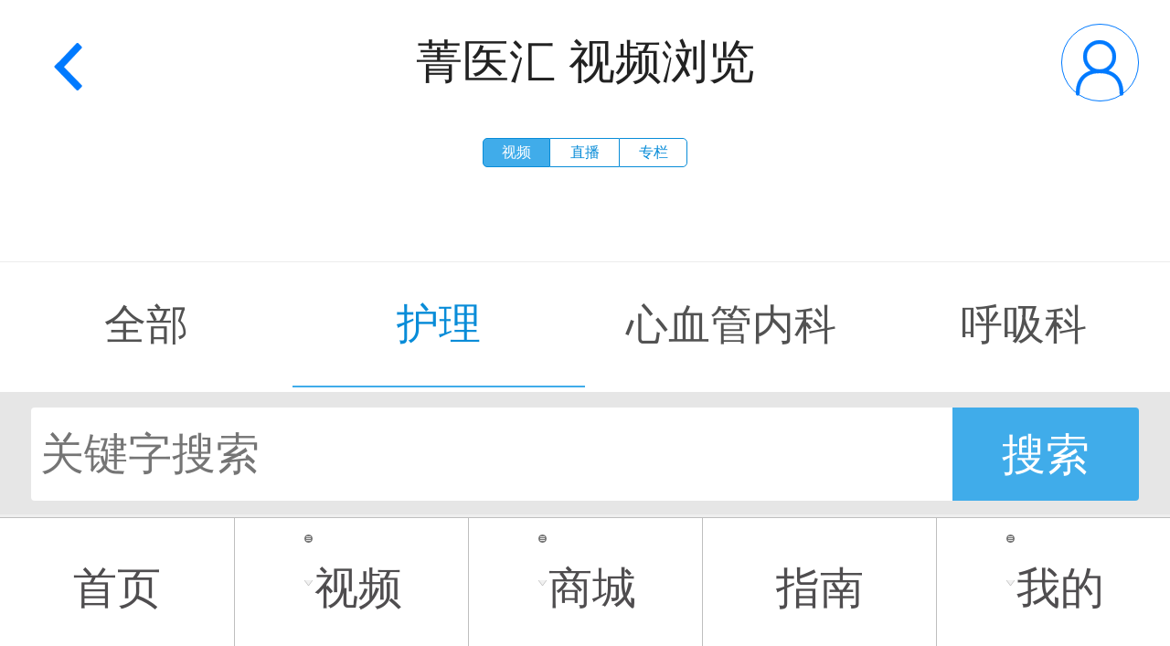

--- FILE ---
content_type: text/html; charset=utf-8
request_url: https://jingyihui.org/site/video/lists/32/0.html
body_size: 22172
content:
<!doctype html>
<html>
<head>
    <meta http-equiv="Content-Type" content="text/html; charset=utf-8">
    <meta name="viewport"
          content="width=device-width, maximum-scale=1.0, minimum-scale=1.0, user-scalable=0, initial-scale=1.0">
    <meta name="format-detection" content="telephone=no">
    <link href="/assets/2016/css/bootstrap.min.css" rel="stylesheet"/>
    <link href="/assets/2016/css/common.css" rel="stylesheet"/>
    <title>视频列表 - 菁医汇</title>
    <script>
    (function (doc, win) {
        var docEl = doc.documentElement, resizeEvt = 'orientationchange' in window ? 'orientationchange' : 'resize',
            recalc = function () {
                var clientWidth = docEl.clientWidth;
                if (!clientWidth) return;
                docEl.style.fontSize = 20 * (clientWidth / 320) + 'px';
            };
        if (!doc.addEventListener) return;
        win.addEventListener(resizeEvt, recalc, false);
        doc.addEventListener('DOMContentLoaded', recalc, false);
    })(document, window);    </script>
    <link rel="stylesheet" href="/assets/2016/css/swiper.min.css">
    <link href="//at.alicdn.com/t/font_o2z7m10dnz6c4n29.css" rel="stylesheet"/>
    <link href="/assets/2016/css/app.css" rel="stylesheet"/>
    <script src="/assets/2016/js/swiper.min.js"></script>
<script src="/assets/2016/js/jquery-1.11.1.min.js"></script>
<script src="/assets/2016/js/swiper.min.js"></script>
<script src="/assets/2016/js/nav4.js"></script>
<script src="/assets/vendor/layer/2.4/layer.js"></script>
<!--script src="https://player.polyv.net/script/polyvplayer.min.js"></script-->
 <script src="//player.polyv.net/script/player.js"></script>
<script>
var xingming='test';
// 提示
function tipbox(str){
	$(".tipbox").remove();
	$("body").append("<div class='tipbox'>"+str+"</div>");
	$(".tipbox").css({left:($(window).width()-$(".tipbox").width())/2,top:($(window).height()-$(".tipbox").height())/2})
	setTimeout(function(){$(".tipbox").hide(500).remove();},1200)
};
</script>
    <style type="text/css">
        .video_list li h1{
            line-height:1.5 !important;
            display:-webkit-box !important;
            -webkit-box-orient:vertical !important;
            -webkit-line-clamp:2 !important;
            overflow:hidden !important;
        }
        a .img_box img{
            max-height:3rem !important;
        }
        /*2018-04-18*/
        header{
            padding:5px 0;
        }
        .video_list li{
            margin:auto;
        }
        .order_click{
            display:block;
            padding:5px 2px;
            margin:5px 10px;
            border:1px solid #eeeeee;
            -webkit-border-radius:3px;
            -moz-border-radius:3px;
            border-radius:3px;
        }
    </style>
</head>
<body>
    <div class="app">
        <article class="wrapper">
            <div class="title topnav"> 菁医汇 视频浏览
                <a href="/user/main/index/32" class="iconfont icon-user7 rightbtn"></a>
                <a href="/site/main/index/32" class="iconfont icon-backicon1 leftbtn"></a>
            </div>
            <main id="main_scroll">          <!--div class="swiper-wrapper" id="swiper-wrapper"-->
                <div id="swiper-wrapper">
                    <!--                轮播图-->
                    <!--                <div class="swiper-container" id="swiper_box">-->
                    <!--                    <div class="swiper-wrapper">-->
                    <!--                        <!-- 循环-->
                    <!--                        <div class="swiper-slide">-->
                    <!--                            <a href="" style="display: block;">-->
                    <!--                            <img src="http://xique.meetingchina.org/./uploads/live/2018/04/15239363111964379948.jpg" alt="" style="width: 100%;height: 9rem;">-->
                    <!--                        </ a>-->
                    <!--                    </div>-->
                    <!--                    <!-- 循环-->
                    <!--                </div>-->
                    <!--                <div class="swiper-pagination swiper-page"></div>-->
                    <!--            </div>-->
                    <!--            <script>-->
                    <!--                new Swiper('#swiper_box', {-->
                    <!--                    autoplay: 2000,-->
                    <!--                    loop: true,-->
                    <!--                    autoplayDisableOnInteraction: false,-->
                    <!--                    pagination: '.swiper-page'-->
                    <!--                });-->
                    <!--            </script>-->
                    <!--                轮播图-->
                    <header>
                        <div class="d_fl b_border">
                            <div class="tab-lb tc clearfix">
                                <a href="/site/video/lists/" class="col-xs-4 item1 on">视频</a>
                                <a href="/site/live/lists/" class="col-xs-4 item3  ">直播</a>
                                <a href="/site/zhuanlan/lists/" class="col-xs-4 item2">专栏</a>
                            </div>
                        </div>
                        <div class="fl_box">
                            <div class="fl-container">
                                <div class="swiper-wrapper">
                                    <a class="swiper-slide" href="/site/video/lists/">全部</a><a class="swiper-slide slide_on" href="/site/video/lists/32/0.html">护理</a> <a class="swiper-slide" href="/site/video/lists/1/0.html">心血管内科</a> <a class="swiper-slide" href="/site/video/lists/2/0.html">呼吸科</a> <a class="swiper-slide" href="/site/video/lists/3/0.html">消化科</a> <a class="swiper-slide" href="/site/video/lists/4/0.html">神经内科</a> <a class="swiper-slide" href="/site/video/lists/5/0.html">肿瘤科</a> <a class="swiper-slide" href="/site/video/lists/6/0.html">内分泌科</a> <a class="swiper-slide" href="/site/video/lists/7/0.html">风湿科</a> <a class="swiper-slide" href="/site/video/lists/8/0.html">血液科</a> <a class="swiper-slide" href="/site/video/lists/9/0.html">肾内科</a> <a class="swiper-slide" href="/site/video/lists/10/0.html">肝病科</a> <a class="swiper-slide" href="/site/video/lists/11/0.html">感染科</a> <a class="swiper-slide" href="/site/video/lists/12/0.html">精神科</a> <a class="swiper-slide" href="/site/video/lists/13/0.html">普通外科</a> <a class="swiper-slide" href="/site/video/lists/14/0.html">骨科</a> <a class="swiper-slide" href="/site/video/lists/15/0.html">胸外科</a> <a class="swiper-slide" href="/site/video/lists/16/0.html">泌尿外科</a> <a class="swiper-slide" href="/site/video/lists/17/0.html">心脏外科</a> <a class="swiper-slide" href="/site/video/lists/18/0.html">神经外科</a> <a class="swiper-slide" href="/site/video/lists/19/0.html">整形外科</a> <a class="swiper-slide" href="/site/video/lists/20/0.html">麻醉科</a> <a class="swiper-slide" href="/site/video/lists/21/0.html">康复科</a> <a class="swiper-slide" href="/site/video/lists/22/0.html">重症医学/急诊科</a> <a class="swiper-slide" href="/site/video/lists/23/0.html">妇产科</a> <a class="swiper-slide" href="/site/video/lists/24/0.html">儿科</a> <a class="swiper-slide" href="/site/video/lists/25/0.html">眼科</a> <a class="swiper-slide" href="/site/video/lists/26/0.html">耳鼻咽喉头颈外科</a> <a class="swiper-slide" href="/site/video/lists/27/0.html">口腔科</a> <a class="swiper-slide" href="/site/video/lists/28/0.html">皮肤科</a> <a class="swiper-slide" href="/site/video/lists/29/0.html">影像科</a> <a class="swiper-slide" href="/site/video/lists/30/0.html">检验科</a> <a class="swiper-slide" href="/site/video/lists/31/0.html">超声科</a> <a class="swiper-slide" href="/site/video/lists/41/0.html">菁医汇</a> <a class="swiper-slide" href="/site/video/lists/43/0.html">烧伤科</a> <a class="swiper-slide" href="/site/video/lists/44/0.html">血管外科</a> <a class="swiper-slide" href="/site/video/lists/45/0.html">性病</a> <a class="swiper-slide" href="/site/video/lists/46/0.html">病理科</a> <a class="swiper-slide" href="/site/video/lists/47/0.html">介入科</a> <a class="swiper-slide" href="/site/video/lists/48/0.html">放疗科</a> <a class="swiper-slide" href="/site/video/lists/49/0.html">疼痛科</a> <a class="swiper-slide" href="/site/video/lists/50/0.html">营养科</a> <a class="swiper-slide" href="/site/video/lists/51/0.html">全科</a> <a class="swiper-slide" href="/site/video/lists/52/0.html">药剂科</a> <a class="swiper-slide" href="/site/video/lists/53/0.html">公共卫生</a> <a class="swiper-slide" href="/site/video/lists/54/0.html">中国医学</a> <a class="swiper-slide" href="/site/video/lists/55/0.html">健康管理与体检</a> <a class="swiper-slide" href="/site/video/lists/56/0.html">基础医学</a> <a class="swiper-slide" href="/site/video/lists/57/0.html">科普</a> <a class="swiper-slide" href="/site/video/lists/58/0.html">科研与写作</a> <a class="swiper-slide" href="/site/video/lists/59/0.html">临床医学</a> <a class="swiper-slide" href="/site/video/lists/60/0.html">其他</a>        </div>
                                <!-- Add Pagination        <div class="swiper-pagination"></div>-->    </div>
                        </div>
                    </header>
                    <form class="search_box">
                        <input type="text" id="search_key" placeholder="关键字搜索"/>
                        <button type="button" onClick="gosearch()">搜索</button>
                    </form>
                    <div>
                        <select id="order_click" class="order_click">
                            <option value="">选择排序方式</option>
                            <option value="1">点击量高到低</option>
                            <option value="2">点击量低到高</option>
                        </select>
                    </div>
                    <!--main class="swiper-container"-->
                    <ul class="video_list swiper-slide">                                </ul>
                </div>
                <div class="jiazai">
                    <div class="btn btn_load ">没有更多数据了</div>
                </div>                      <!-- Add Scroll Bar -->
                <div class="swiper-scrollbar"></div>
                <div style="
            width: 100%;
            text-align: center;
            display: flex;
            justify-content: center;
            align-items: center;
            height: 30px;
        ">
            <p>备案号: <a href="https://beian.miit.gov.cn/">京ICP备07035254号-49</a></p >
        </div>
            </main><style>
    .nav4{
        margin-top:3px;
    }
    .nav4 li{
        width:20%;
    }
    .nav4 dl dd a {
        white-space:normal!important;
    }
</style><!----底部导航固定不动---->
<div class="nav4">
    <nav>
        <div id="nav4_ul" class="nav_4">
            <ul class="nav_box">
                <li>
                    <a href="/site/main/index/0">
                        <span>首页</span>
                    </a>
                </li>
                <li>
                    <a href="javascript:;">
                        <span>视频</span>
                    </a>
                    <dl>
                        <dd>
                            <a href="/site/video/lists/">
                                <span>视频学习</span>
                            </a>
                        </dd>
                        <dd>
                            <a href="/site/live/lists/">
                                <span>直播访谈</span>
                            </a>
                        </dd>
                        <dd>
                            <a href="/site/live/lists/meeting">
                                <span>会议直播</span>
                            </a>
                        </dd>
                    </dl>
                </li>
                <li>
                    <a href="javascript:;">
                        <span>商城</span>
                    </a>
                    <dl>
                        <dd>
                            <a href="/shop/main/index/">
                                <span>商城首页</span>
                            </a>
                        </dd>
                        <dd>
<!--                            <a href="/shop/lists/hot/">-->
                            <a href="/shop/product/lists/0/?t=hot">
                                <span>热卖</span>
                            </a>
                        </dd>
                        <dd>
<!--                            <a href="/shop/lists/ontop/">-->
                            <a href="/shop/product/lists/0/?t=tj">
                                <span>推荐</span>
                            </a>
                        </dd>
                    </dl>
                </li>
                <li>
                    <!-- <a href="/shop/index/index">
                        <span>指南</span>
                    </a> -->
                    <a href="http://seleguide.yiigle.com/home/zhinan">
                        <span>指南</span>
                    </a>
                </li>
                <li>
                    <a href="javascript:;" class="">
                        <span>我的</span>
                    </a>
                    <dl>
                        <dd>
                            <a href="/user/main/index/">
                                <span>个人中心</span>
                            </a>
                        </dd>
                        <dd>
                            <a href="/user/user_order/lists/0">
                                <span>订单查询</span>
                            </a>
                        </dd>
                        <dd>
                            <a href="/user/user_order/dzslist/">
                                <span>我的电子书</span>
                            </a>
                        </dd>
                    </dl>
                </li>
                <!-- <li style="
    width: 100%;
    height: 30px;
    display: flex;
    line-height: 30px;
    background-color: #fff;
    /* text-align: center; */
    justify-content: center;
">
                    <dd>备案号: </dd>
                    <dd><a href="https://beian.miit.gov.cn/">京ICP备07035254号-49 </a></dd>
                </li> -->
            </ul>
        </div>
    </nav>
    <div id="nav4_masklayer" class="masklayer_div ">&nbsp;</div>
</div>
<script type="text/javascript">
nav4.bindClick(document.getElementById("nav4_ul").querySelectorAll("li>a"), document.getElementById("nav4_masklayer"));
</script>
<script>
function seturl(url) {
    if (url.indexOf("?") != -1) {
        window.location.href = url + '&from_url2=http%3A%2F%2Fjingyihui.org%2Fsite%2Fvideo%2Flists%2F32%2F0.html';
    } else {
        window.location.href = url + '?from_url2=http%3A%2F%2Fjingyihui.org%2Fsite%2Fvideo%2Flists%2F32%2F0.html';
    }
}
</script>
<script>
var _hmt = _hmt || [];
(function () {
    var hm = document.createElement("script");
    hm.src = "https://hm.baidu.com/hm.js?175ab554b45288672c17b14eec1d43b4";
    var s = document.getElementsByTagName("script")[0];
    s.parentNode.insertBefore(hm, s);
})();
</script>  </article>
    </div><!-- Swiper JS -->
    <script>
    var swiper = new Swiper('.fl-container', {
//        pagination: '.swiper-pagination',
        slidesPerView: 4,
        paginationClickable: true,
        spaceBetween: 0,
        freeMode: true
    });
    </script>
    <script>
    var page = 1;
    var loadingShow = false;
    var loadingStr = '<div class="spinner"><div class="spinner-container container1"><div class="circle1"></div><div class="circle2"></div><div class="circle3"></div><div class="circle4"></div></div><div class="spinner-container container2"><div class="circle1"></div><div class="circle2"></div><div class="circle3"></div><div class="circle4"></div></div><div class="spinner-container container3"><div class="circle1"></div><div class="circle2"></div><div class="circle3"></div><div class="circle4"></div></div></div>';
    //    var swiper = new Swiper('.swiper-container', {
    //        scrollbar: '.swiper-scrollbar',
    //        direction: 'vertical',
    //        slidesPerView: 'auto',
    //        mousewheelControl: true,
    //        freeMode: true,
    //        onTouchEnd: function (swiper) {
    //            if (swiper.isEnd) {
    //                getAjaxNews()
    //            }
    //        }
    //    });
    var send = true;
    $("#main_scroll").on("scroll", function () {
        var st = $(this).scrollTop(),
            c = $(this).height(),
            h = $("#swiper-wrapper").height();
        if (send) {
            if (c + st + 10 > h) {
                $('.jiazai .btn_load').show().html('玩命加载中...');
                send = false;
                getAjaxNews()
            }
        }
    });
    $("#search_key").on("focus", function () {
        $(this).on("keypress", function (e) {
            if (e.keyCode === 13) {
                gosearch();
                return false;
            }
        });
    });
    $("#order_click").on("change", function () {
        send = false;
        getAjaxNews(1);
    });
    function getAjaxNews(select) {
        setTimeout(function () {
            swiper.removeSlide(page);
            loadingShow = false;
            page++;
            var click = "&order_click=" + $("#order_click").val();
            if (select) {
                send = false;
                $("#main_scroll").scrollTop(0);
                page = 1;
            }
            $.ajax({
                url: '/site/video/listpage/32/0/' + page + '?ztID=0&channelID=0&keywords=' + $("#search_key").val() + click,
                type: 'post',
                dataType: 'json',
                async: false,
                cache: false,
                success: function (json) {
                    var list = json;
                    if (list != false) {
                        send = true;
                        var appendStr = "";
                        for (var i = 0; i < list.length; i++) {
                            appendStr = appendStr + one_video_html(list[i]);
                        }
                        select ? $('.video_list').html(appendStr) : $('.video_list').append(appendStr);
                        $('.jiazai .btn_load').hide();
//                    swiper.appendSlide('<ul class="video_list swiper-slide">' + appendStr + '</ul>');
//                    swiper.slideNext();
                    } else {
                        send = false;
                        $('.jiazai .btn_load').show().html('已经没有更多数据了');
                    }
                }
            });
            swiper.params.onlyExternal = false;
        }, 500);
        swiper.params.onlyExternal = false;
    }
    function one_video_html(video) {
        var appendStr = '';
        var have_price = parseInt(video["price"]) ? '<p style="color: red;">￥' + video["price"] + '</p>' : "";
        appendStr = appendStr + '<li>';
        appendStr = appendStr + '<a href="/site/video/show/' + video.id + '.html">';
        appendStr = appendStr + '<div class="img_box">';
        appendStr = appendStr + '<img src="' + video.smallpic + '" width="100%"/>';
        appendStr = appendStr + '</div>';
        appendStr = appendStr + '<h1>' + video.title + '</h1>';
        if (video.from_author != null) {
            appendStr = appendStr + '<p>讲者：';
            appendStr = appendStr + video.from_author + '</p>';
        }
        appendStr = appendStr + '</p>';
        appendStr = appendStr + '</a>' + have_price + '<div class="shu_box"><span><i class="icons i_bf"></i>' + video.click + '次</span>';
        appendStr = appendStr + '<span class="f_right"><i class="icons i_zan"></i>' + video.zan_num + '次</span>';
        appendStr = appendStr + '</div></li>';
        return appendStr;
    }
    function gosearch() {
        if ($('#search_key').val() == '') {
            tipbox('请输入检索关键字');
            return;
        }
        $.ajax({
            url: '/site/video/listpage/32/0/?keywords=' + $('#search_key').val(),
            type: 'post',
            dataType: 'json',
            async: false,
            cache: false,
            success: function (list) {
//                var list = json.data;
                if (list != false) {
                    $('#swiper-wrapper ul').html('');
                    var str = "";
                    for (var i = 0; i < list.length; i++) {
                        str += one_video_html(list[i]);
                    }
                    $('#swiper-wrapper ul').html(str);
                } else {
                    tipbox('没有检索到符合条件的视频');
                }
            }
        });
    }
    function replace_em(str) {
        str = str.replace(/\</g, '&lt;');
        str = str.replace(/\>/g, '&gt;');
        str = str.replace(/\n/g, '<br/>');
        str = str.replace(/\[em_([0-9]*)\]/g, '<img src="/assets/2016/js/face/$1.png" class="emoji" border="0" />');
        return str;
    }
    function replace_em2(str) {
        str = str.replace(/\[em_([0-9]*)\]/g, '<img src="/assets/2016/js/face/$1.png" class="emoji" border="0" />');
        return str;
    }
    </script>
</body>
</html>

--- FILE ---
content_type: text/css
request_url: https://jingyihui.org/assets/2016/css/common.css
body_size: 58407
content:
/*YUI 3.18.1 (build f7e7bcb)Copyright 2014 Yahoo! Inc. All rights reserved.Licensed under the BSD License.http://yuilibrary.com/license/*/
html{
    color:#222;
    background:#ffffff;
}
body, div, dl, dt, dd, ul, ol, li, h1, h2, h3, h4, h5, h6, pre, code, form, fieldset, legend, input, textarea, p, blockquote, th, td{
    margin:0;
    padding:0;
}
table{
    border-collapse:collapse;
    border-spacing:0;
}
fieldset, img{
    border:0;
}
address, caption, cite, code, dfn, em, strong, th, var{
    font-style:normal;
    font-weight:normal;
}
ol, ul{
    list-style:none;
}
caption, th{
    text-align:left;
}
h1, h2, h3, h4, h5, h6{
    font-size:100%;
    font-weight:normal;
}
q:before, q:after{
    content:'';
}
abbr, acronym{
    border:0;
    font-variant:normal;
}
sup{
    vertical-align:text-top;
}
sub{
    vertical-align:text-bottom;
}
input, textarea, select{
    font-family:inherit;
    font-size:inherit;
    font-weight:inherit;
    *font-size:100%;
}
legend{
    color:#000000;
}
#yui3-css-stamp.cssreset{
    display:none;
}
html{ /**将rem单位设为响应单位，全屏16rem;**/ /** 以下媒体查询部分为JS未执行时的预设，防止某些手机打开页面JS执行慢会有抖动的现象，同时也可以作为某些禁止了脚本的智能设备（极少数）的fallback**/
    font-size:20px;
}
@media only screen and (min-width:360px){
    html{
        font-size:22.5px;
    }
}
@media only screen and (min-width:375px){
    html{
        font-size:23.4375px;
    }
}
@media only screen and (min-width:411px){
    html{
        font-size:25.6875px;
    }
}
@media only screen and (min-width:414px){
    html{
        font-size:25.875px;
    }
}
@media only screen and (min-width:435px){
    html{
        font-size:27.1875px;
    }
}
@media only screen and (min-width:480px){
    html{
        font-size:30px;
    }
}
@media only screen and (min-width:768px){
    html{
        font-size:48px;
    }
}
@media only screen and (min-width:800px){
    html{
        font-size:50px;
    }
}
body{
    font-size:0.55466667rem;
    font-family:Helvetica;
    background-color:#f3f3f3;
}
i{
    font-style:normal;
}
input{
    outline:none;
}
html, body, .app{
    height:100%;
}
a, label{
    color:#222222;
    text-decoration:none;
    -webkit-tap-highlight-color:transparent;
}
.win{
    display:-webkit-box;
    display:-moz-box;
    display:box;
    display:-webkit-flex;
    display:-moz-flex;
    display:-ms-flex;
    display:-o-flex;
    display:flex;
    -webkit-box-orient:vertical;
    -moz-box-orient:vertical;
    box-orient:vertical;
    -webkit-flex-direction:column;
    -moz-flex-direction:column;
    -ms-flex-direction:column;
    -o-flex-direction:column;
    flex-direction:column;
    height:100%;
}
.view{
    -webkit-box-flex:1;
    -moz-box-flex:1;
    box-flex:1;
    -webkit-flex:1;
    -moz-flex:1;
    -ms-flex:1;
    -o-flex:1;
    flex:1;
    overflow:auto;
    -webkit-overflow-scrolling:touch;
}
.scroll{
    overflow:auto;
    -webkit-overflow-scrolling:touch;
}
.wrapper{
    height:100%;
}
/* 清理浮动 */
.fn-clear:after{
    visibility:hidden;
    display:block;
    font-size:0;
    content:" ";
    clear:both;
    height:0;
}
.fn-clear{
    zoom:1; /* for IE6 IE7 */
}
@charset "utf-8";
html, legend{
    color:#525252;
}
.app, .wrapper, body, html, main{
    height:100%;
}
.ctt, header .overview li a{
    -webkit-box-sizing:border-box;
    -moz-box-sizing:border-box;
}
a{
    color:#525252;
}
header .overview:after, q:after, q:before{
    content:'';
}
.ctt, .tit, .wrapper, body, header, header .overview, main{
    position:relative;
}
blockquote, body, code, dd, div, dl, dt, fieldset, form, h1, h2, h3, h4, h5, h6, input, legend, li, ol, p, pre, td, textarea, th, ul{
    margin:0;
    padding:0;
}
table{
    border-collapse:collapse;
    border-spacing:0;
}
fieldset, img{
    border:0;
}
address, caption, cite, code, dfn, em, strong, th, var{
    font-style:normal;
    font-weight:400;
}
ol, ul{
    list-style:none;
}
caption, th{
    text-align:left;
}
.table tr td:nth-of-type(2), .table tr th:nth-of-type(2), header .overview li, header .units a{
    text-align:center;
}
h1, h2, h3, h4, h5, h6{
    font-size:100%;
    font-weight:400;
}
abbr, acronym{
    border:0;
    font-variant:normal;
}
sup{
    vertical-align:text-top;
}
sub{
    vertical-align:text-bottom;
}
#yui3-css-stamp.cssreset{
    display:none;
}
a{
    text-decoration:none;
}
body, html{
    /*-webkit-touch-callout:none;*/
    /*-webkit-text-size-adjust:none;*/
    /*-webkit-tap-highlight-color:transparent;*/
    /*-webkit-user-select:none;*/
}
html{
    background:#f8f8f8;
}
body{
    min-height:100%;
    font:400 0.6rem 'Helvetica Neue', Helvetica, 'PingFang SC', 'Hiragino Sans GB', 'Microsoft YaHei', Arial, sans-serif;
    line-height:1;
    background-color:#efefef;
}
.app{
    margin:0 auto;
}
.wrapper{
    display:box;
    display:-webkit-box;
    display:-moz-box;
    display:-webkit-flex;
    display:-ms-flex;
    display:flex;
    -webkit-box-direction:normal;
    -webkit-box-orient:vertical;
    -webkit-flex-direction:column;
    -moz-flex-direction:column;
    -ms-flex-direction:column;
    -o-flex-direction:column;
    flex-direction:column;
}
header{
    color:#525252;
    line-height:1.7066666rem;
    text-align:center;
    width:100%;
    background:#fff;
    z-index:10; /***320下是20*0.6=12PX;375下 23.4375*0.6=14.0625PX;414 25.875*0.6=15.525PX***/
}
header a{
    display:block;
    width:100%;
    height:100%;
    font-size:0.64rem;
    color:#525252;
    vertical-align:middle;
}
.Sort-eject{
    position:fixed;
    top:-65%;
    width:100%;
    height:65%;
    z-index:9;
    -webkit-transition-duration:0.4s;
}
.Sort-eject > ul{
    margin:0;
    padding:0;
    overflow:auto;
    height:100%;
    width:100%;
    -webkit-transition-duration:0.4s;
}
.grade-w-roll{
    top:1.7066666rem;
}
.grade-w-roll::after{
    position:fixed;
    content:"";
    width:100%;
    height:100%;
    display:block;
    background:rgba(0, 0, 0, 0.2);
    top:0;
}
/*Sort-eject*/
.Sort-Sort{
    background:#fff;
    position:absolute;
    z-index:3;
    left:0;
    list-style-type:none;
    border-top:solid 1px #eee;
}
.Sort-Sort > li{
    padding:0;
    position:relative;
}
.Sort-Sort > li:after{
    content:"";
    display:block;
    position:absolute;
    left:-50%;
    width:200%;
    top:0;
    height:1px;
    background:#d9d9d9;
    -webkit-transform:scale(0.5);
}
.Sort-height{
    height:12.6rem;
}
.Sort-eject > ul > li{
    line-height:1.8rem;
    font-size:0.58rem;
    padding-left:1rem;
}
.i_down{
    border-right:2px solid #999;
    border-bottom:2px solid #999;
    display:inline-block;
    width:0.3rem;
    height:0.3rem;
    border-radius:0.05rem;
    margin-left:0.5rem;
    transform:rotate(45deg);
    margin-top:-0.2rem;
    vertical-align:middle;
}
.i_up{
    border-right:2px solid #999;
    border-bottom:2px solid #999;
    display:inline-block;
    width:0.3rem;
    height:0.3rem;
    border-radius:0.05rem;
    margin-left:0.5rem;
    transform:rotate(-135deg);
    margin-top:0.1rem;
    vertical-align:middle;
}
.index{
    position:fixed;
    background:none;
}
header h1{
    text-align:center;
}
.search_box{
    display:inline-block;
    background:#e6e6e6;
    width:16rem;
    text-align:center;
    height:1.70666666rem;
    vertical-align:middle;
    padding:0.21333333rem 0.42666666rem;
    box-sizing:border-box;
}
.search_box input{
    display:block;
    width:12.6rem;
    height:1.28rem;
    line-height:1.28rem;
    padding:0 10px;
    box-sizing:border-box;
    background:#fff;
    border-top-left-radius:4px;
    border-bottom-left-radius:4px;
    border:0;
    outline:none;
    float:left;
    font-size:0.6rem;
    font-family:'Helvetica Neue', Helvetica, 'PingFang SC', 'Hiragino Sans GB', 'Microsoft YaHei', Arial, sans-serif;
}
.search_box button{
    width:2.5466666rem;
    background:#40acea;
    height:1.28rem;
    line-height:1.28rem;
    color:#fff;
    outline:none;
    text-align:center;
    border:0;
    border-top-right-radius:4px;
    border-bottom-right-radius:4px;
    font-size:0.6rem;
    font-family:'Helvetica Neue', Helvetica, 'PingFang SC', 'Hiragino Sans GB', 'Microsoft YaHei', Arial, sans-serif;
}
main{
    display:block;
    overflow:auto;
    -webkit-box-flex:1;
    -moz-box-flex:1;
    -webkit-flex:1;
    -ms-flex:1;
    flex:1;
    -webkit-overflow-scrolling:touch;
}
.video_list{
    height:auto !important;
    overflow:hidden;
}
.video_list li{
    width:16rem;
    padding:0.64rem 0.42666666rem;
    height:4.685836rem;
    background:#fff;
    box-sizing:border-box;
    position:relative;
}
.video_list li:after{
    content:"";
    display:block;
    position:absolute;
    left:-50%;
    width:200%;
    top:0;
    height:1px;
    background:#d9d9d9;
    -webkit-transform:scale(0.5);
}
.video_list li .img_box{
    width:5.12rem;
    height:3.84rem;
    float:left;
    margin-right:0.5rem;
}
.video_list li h1{
    font-size:0.64rem;
    white-space:nowrap;
    text-overflow:ellipsis;
    overflow:hidden;
    color:#222;
}
.video_list li p{
    font-size:0.58rem;
    margin:0.62rem 0;
}
.f_right{
    float:right;
}
.shu_box{
    padding-top:0.2rem;
}
.shu_box span{
    display:inline-block;
    vertical-align:middle;
    font-size:0.512rem;
    color:#999;
}
.icons{
    display:inline-block;
    margin-right:0.3rem;
    width:0.6rem;
    height:0.6rem;
    vertical-align:middle;
    margin-top:-0.1rem;
}
.i_bf{
    background:url(../images/i_v.png);
    background-size:cover;
}
.i_zan{
    background:url(../images/i_zan.png);
    background-size:cover;
}
.spinner{
    margin:1rem auto;
    width:20px;
    height:20px;
    position:relative;
}
.container1 > div, .container2 > div, .container3 > div{
    width:6px;
    height:6px;
    background-color:#555;
    border-radius:3px;
    position:absolute;
    -webkit-animation:bouncedelay 1.2s infinite ease-in-out;
    animation:bouncedelay 1.2s infinite ease-in-out;
    -webkit-animation-fill-mode:both;
    animation-fill-mode:both;
}
.spinner .spinner-container{
    position:absolute;
    width:100%;
    height:100%;
}
.container2{
    -webkit-transform:rotateZ(45deg);
    transform:rotateZ(45deg);
}
.container3{
    -webkit-transform:rotateZ(90deg);
    transform:rotateZ(90deg);
}
.circle1{
    top:0;
    left:0;
}
.circle2{
    top:0;
    right:0;
}
.circle3{
    right:0;
    bottom:0;
}
.circle4{
    left:0;
    bottom:0;
}
.container2 .circle1{
    -webkit-animation-delay:-1.1s;
    animation-delay:-1.1s;
}
.container3 .circle1{
    -webkit-animation-delay:-1s;
    animation-delay:-1s;
}
.container1 .circle2{
    -webkit-animation-delay:-0.9s;
    animation-delay:-0.9s;
}
.container2 .circle2{
    -webkit-animation-delay:-0.8s;
    animation-delay:-0.8s;
}
.container3 .circle2{
    -webkit-animation-delay:-0.7s;
    animation-delay:-0.7s;
}
.container1 .circle3{
    -webkit-animation-delay:-0.6s;
    animation-delay:-0.6s;
}
.container2 .circle3{
    -webkit-animation-delay:-0.5s;
    animation-delay:-0.5s;
}
.container3 .circle3{
    -webkit-animation-delay:-0.4s;
    animation-delay:-0.4s;
}
.container1 .circle4{
    -webkit-animation-delay:-0.3s;
    animation-delay:-0.3s;
}
.container2 .circle4{
    -webkit-animation-delay:-0.2s;
    animation-delay:-0.2s;
}
.container3 .circle4{
    -webkit-animation-delay:-0.1s;
    animation-delay:-0.1s;
}
@-webkit-keyframes bouncedelay{
    0%, 80%, 100%{
        -webkit-transform:scale(0);
    }
    40%{
        -webkit-transform:scale(1);
    }
}
@keyframes bouncedelay{
    0%, 80%, 100%{
        transform:scale(0);
        -webkit-transform:scale(0);
    }
    40%{
        transform:scale(1);
        -webkit-transform:scale(1);
    }
}
/***详细页***/
.vedio_box{
    width:16rem;
    height:11.9893333rem;
    position:relative;
}
.return_btn{
    display:block;
    width:1.8rem;
    height:1.8rem;
    border-radius:0.9rem;
    position:absolute;
    left:0.512rem;
    top:0.512rem;
    background:rgba(0, 0, 0, 0.8);
    z-index:9999;
}
.return_btn i{
    display:block;
    border-left:2px solid #ccc;
    border-bottom:2px solid #ccc;
    width:0.4rem;
    height:0.4rem;
    margin:0.7rem auto;
    transform:rotate(45deg);
    -ms-transform:rotate(45deg);
    -moz-transform:rotate(45deg);
    -webkit-transform:rotate(45deg);
    -o-transform:rotate(45deg);
}
.vedio_item{
    display:box;
    display:-webkit-box;
    display:-moz-box;
    display:-webkit-flex;
    display:-ms-flex;
    display:flex;
    height:1.70666666rem;
    background:#fff;
    padding:0 0.42666666rem;
    box-sizing:border-box;
    font-size:0.58rem;
}
.vedio_item li{
    flex:0 0 33.3333%;
    line-height:1.70666666rem;
    vertical-align:middle;
}
.i_fx{
    width:0.85rem;
    height:0.85rem;
    background:url(../images/i_fx.png);
    background-size:cover;
}
.i_sc{
    width:0.85rem;
    height:0.85rem;
    background:url(../images/i_sc.png);
    background-size:cover;
    margin-right:0.6rem;
}
.i_scon{
    width:0.85rem;
    height:0.85rem;
    background:url(../images/i_scon.png);
    background-size:cover;
    margin-right:0.6rem;
}
.tc{
    text-align:center;
}
.tr{
    text-align:right;
}
.glob_h1{
    padding:0.42666666rem;
    background:#fff;
    font-size:0.7rem;
    line-height:1.1rem;
    color:#222;
}
.glob_title{
    margin-top:0.21333333rem;
    padding:0 0.42666666rem;
    width:16rem;
    height:1.70666666rem;
    line-height:1.70666666rem;
    box-sizing:border-box;
    background:#fff;
}
.box{
    padding:0.42666666rem;
    width:16rem;
    box-sizing:border-box;
    background:#fff;
}
.box p{
    line-height:1rem;
    font-size:0.64rem;
}
.zan_btn{
    display:block;
    width:2.4rem;
    height:2.4rem;
    vertical-align:middle;
    text-align:center;
    margin:0.6rem auto;
    border:2px solid #e6e6e6;
    border-radius:100%;
    position:relative;
}
.i_zan_a{
    width:1.4rem;
    height:1.4rem;
    background:url(../images/i_zan_n.png);
    background-size:cover;
    margin:0.45rem auto;
}
.zan_btn em{
    position:absolute;
    padding:3px 5px;
    background:#777;
    color:#fff;
    font-size:13px;
    border-radius:10px;
    left:1.7rem;
    top:-5px;
}
.zan_btn_on .i_zan_a{
    background:url(../images/i_zan.png);
    background-size:cover;
}
.zan_btn_on em{
    background:#ec5d66;
}
.ly_list{
    background:#fff;
    padding:0 0.5rem;
    width:16rem;
    box-sizing:border-box;
    margin-bottom:1.92rem;
}
.b_border, .tb_border{
    position:relative;
}
.tb_border:before{
    content:"";
    display:block;
    position:absolute;
    left:-50%;
    width:200%;
    top:0;
    height:1px;
    background:#d9d9d9;
    -webkit-transform:scale(0.5);
}
.b_border:after, .tb_border:after{
    content:"";
    display:block;
    position:absolute;
    left:-50%;
    width:200%;
    bottom:0;
    height:1px;
    background:#d9d9d9;
    -webkit-transform:scale(0.5);
}
.ly_list li{
    padding:0.5rem 0;
    width:100%;
    box-sizing:border-box;
    height:auto !important;
    overflow:hidden;
    position:relative;
}
.ly_list li:after{
    content:"";
    display:block;
    position:absolute;
    left:-50%;
    width:200%;
    top:0;
    height:1px;
    background:#d9d9d9;
    -webkit-transform:scale(0.5);
}
.ly_list li:first-child:after{
    display:none;
}
.header_img{
    width:1.5rem;
    height:1.5rem;
    border-radius:100%;
    overflow:hidden;
    float:left;
    margin:0 0.6rem 0 0.1rem;
    background:url(../images/default_user_image.png);
    background-size:cover;
}
.header_img img{
    width:100%;
}
.header_img_right{
    width:12.8rem;
    float:left;
}
.n_t_box{
    font-size:0.58rem;
    color:#777777;
}
.time{
    font-size:11px;
    margin-left:0.4rem;
    color:#999;
}
.ly_list li p{
    padding-top:0.2rem;
    line-height:0.9rem;
    font-size:0.6rem;
}
#cover{
    display:none;
    position:absolute;
    left:0;
    top:0;
    z-index:18888;
    background-color:#000000;
    opacity:0.7;
}
#guide{
    display:none;
    position:absolute;
    right:18px;
    top:5px;
    z-index:19999;
}
#guide img{
    width:260px;
    height:180px;
}
.ly_box{
    width:16rem;
    height:1.92rem;
    padding:0.21333333rem 0.42666666rem;
    box-sizing:border-box;
    background:rgba(255, 255, 255, 0.95);
    position:fixed;
    bottom:1.92rem;
}
.ly_box:after{
    content:"";
    display:block;
    position:absolute;
    left:-50%;
    width:200%;
    top:0;
    height:1px;
    background:#d9d9d9;
    -webkit-transform:scale(0.5);
}
.textarea_box{
    width:12rem;
    height:1.5rem;
    border:1px solid #e6e6e6;
    background:#f8f8f8;
    border-radius:4px;
    box-sizing:border-box;
    float:left;
}
.textarea_box textarea{
    border:0;
    width:100%;
    padding:0.25rem 0.25rem;
    height:1.4rem;
    line-height:1rem;
    box-sizing:border-box;
    padding-left:2em;
    background:url(../images/i_pen.png) no-repeat 0.35rem 0.38rem #f8f8f8;
    background-size:0.682222rem auto;
    font-size:0.64rem;
}
.ly_box button{
    width:2.9rem;
    background:#40acea;
    height:1.5rem;
    line-height:1.5rem;
    color:#fff;
    outline:none;
    text-align:center;
    border:0;
    border-radius:4px;
    font-family:'Helvetica Neue', Helvetica, 'PingFang SC', 'Hiragino Sans GB', 'Microsoft YaHei', Arial, sans-serif;
    float:right;
    font-size:0.64rem;
}
.d_fl{
    height:1.7066666rem;
    font-size:0.64rem;
}
.fl_box{
    height:1.7066666rem;
    color:#525252;
    line-height:1.7066666rem;
    text-align:center;
    width:100%;
    background:#fff;
}
.fl_box .fl-container{
    width:100%;
    height:100%;
    overflow:hidden;
}
.fl_box .swiper-slide{
    text-align:center; /* Center slide text vertically */
    display:-webkit-box;
    display:-ms-flexbox;
    display:-webkit-flex;
    display:flex;
    -webkit-box-pack:center;
    -ms-flex-pack:center;
    -webkit-justify-content:center;
    justify-content:center;
    -webkit-box-align:center;
    -ms-flex-align:center;
    -webkit-align-items:center;
    align-items:center;
    font-size:0.58rem;
}
.fl_box .slide_on{
    border-bottom:2px solid #40acea;
    color:#088cd8;
    box-sizing:border-box;
}
.video_list_tu{
    height:auto !important;
    overflow:hidden;
    background:#fff;
    padding:0 0.2rem;
    box-sizing:border-box;
}
.video_list_tu li{
    width:7.8rem;
    padding:0.2rem 0.2rem;
    height:8.3rem;
    box-sizing:border-box;
    position:relative;
    float:left;
}
.video_list_tu li .img_box{
    width:7.4rem;
    height:4.9rem;
    position:relative;
    oveflow:hidden;
}
.video_list_tu li h1{
    font-size:0.59733333rem;
    color:#444;
    margin:0.3rem 0;
    line-height:1.2;
    overflow:hidden;
    text-overflow:ellipsis;
    display:-webkit-box;
    -webkit-line-clamp:2;
    -webkit-box-orient:vertical;
}
.video_list_tu li p{
    font-size:0.53rem;
    margin:0.1rem 0;
    color:#888;
}
.video_list_tu .shu_box{
    background:url(../images/box_bg.png);
    background-size:100% 0.9rem;
    height:0.9rem;
    vertical-align:middle;
    position:absolute;
    bottom:-0.05rem;
    left:0;
    right:0;
    padding:0.1rem 0.2rem;
    box-sizing:border-box;
}
.video_list_tu .shu_box span{
    display:inline-block;
    vertical-align:middle;
    font-size:0.512rem;
    color:#fff;
}
.video_list_tu .shu_box .bf_box{
    position:absolute;
    left:0.2rem;
    top:0.2rem;
}
.video_list_tu .shu_box .zan_box{
    position:absolute;
    right:0.2rem;
    top:0.2rem;
}
/****加入收藏夹****/
.mask{
    width:100%;
    position:fixed;
    top:0;
    bottom:0;
    left:0;
    background:rgba(0, 0, 0, 0.5);
    z-index:99990;
}
.sc_box{
    width:100%;
    max-height:12rem;
    background:#fff;
    position:fixed;
    bottom:0;
    left:0;
    z-index:99991;
    padding-bottom:2rem;
}
.sc_title{
    height:2rem;
    line-height:2rem;
    text-align:center;
}
.sc_check_box{
    max-height:10rem;
    overflow:auto;
    background:#f8f8f8;
    padding:0 0.2rem;
}
.sc_name{
    height:1.6rem;
    line-height:1.6rem;
    margin-top:0.5rem;
}
.sc_name span{
    width:2.4rem;
    float:left;
    text-align:right;
    margin-right:0.6rem;
}
.sc_name input[type="text"]{
    display:block;
    width:12rem;
    height:1.5rem;
    line-height:1.5rem;
    padding:0 10px;
    box-sizing:border-box;
    background:#fff;
    border-top-left-radius:4px;
    border-bottom-left-radius:4px;
    border:0;
    outline:none;
    float:left;
    font-size:0.6rem;
    font-family:'Helvetica Neue', Helvetica, 'PingFang SC', 'Hiragino Sans GB', 'Microsoft YaHei', Arial, sans-serif;
}
.sc_check{
    padding-left:0.8rem;
}
.sc_check li{
    height:1.6rem;
    line-height:1.6rem;
    padding-left:0.2rem;
    overflow:hidden;
    position:relative;
}
.sc_check li label{
    width:100%;
    height:100%;
    display:block;
}
.sc_check li input[type="radio"]{
    position:absolute;
    left:-50px;
}
.i_scj{
    width:0.85rem;
    height:0.85rem;
    background:url(../images/wjj.png);
    background-size:cover;
}
.sc_check li em{
    float:right;
    width:0.85rem;
    height:0.85rem;
    background:url(../images/radio.png);
    background-size:cover;
    margin-top:0.38rem;
}
.sc_check li input[type="radio"]:checked + em{
    background:url(../images/radio_on.png);
    background-size:cover;
}
.sc_btn_area{
    width:100%;
    height:2rem;
    vertical-align:middle;
    padding:0 0.6rem;
    box-sizing:border-box;
    text-align:center;
    position:absolute;
    bottom:0;
}
.sc_btn_area a{
    display:inline-block;
    width:4.48rem;
    height:1.5rem;
    text-align:center;
    line-height:1.5rem;
    background:#f8f8f8;
    border:1px solid #f2f2f2;
    border-radius:4px;
    margin-top:0.2rem;
}
.f_left{
    float:left;
}
/***底部导航***/
.nav4{
    height:1.92rem;
}
.nav4 ul{
    position:fixed;
    z-index:99900;
    bottom:0;
    left:0;
    width:100%;
}
.nav4 li{
    border:1px solid #bebebe;
    height:1.92rem;
    border-bottom:0;
    border-right:0;
    position:relative;
    -webkit-box-shadow:inset 0 0 3px #fff;
    float:left;
    width:33.333333%;
    box-sizing:border-box;
}
.nav4 li:nth-of-type(1){
    border-left:0;
}
.nav4 li > a{
    -webkit-box-sizing:border-box;
    box-sizing:border-box; /*border:1px solid #f9f8f9;*/
    -webkit-tap-highlight-color:rgba(0, 0, 0, 0);
    border-bottom:0;
    display:block;
    line-height:1.92rem;
    text-align:center;
    background:-webkit-gradient(linear, 0 0, 0 100%, from(#f1f1f1), to(#dcdcdc), color-stop(35%, #ededed), color-stop(50%, #e3e3e3));
}
.nav4 li > a:only-child span{
    background:none;
    padding-left:0;
}
.nav4 li > a.on + dl{
    display:block;
}
.nav4 li > a span{
    color:#4f4d4f;
    display:inline-block;
    padding-left:15px;
    background:url(../imgs/1.svg#2) no-repeat 4px 18px;
    -webkit-background-size:9px auto;
    text-shadow:0px 1px 0px #ffffff;
}
/***********************/
.nav4 dl{
    display:none;
    position:absolute;
    z-index:220;
    bottom:60px;
    left:50%;
    width:100px;
    margin-left:-50px;
    background:red; /*min-height:100px;*/
    background:#e4e3e2; /*border:1px solid #afaeaf;*/
    border-radius:5px;
    -webkit-box-shadow:inset 0 0 3px #fff;
    background:url(../imgs/2.svg#3) no-repeat center center;
    -webkit-background-size:100%;
    background-size:100%;
}
/*, .nav4 dl:after*/
.nav4 dl:before{
    content:"";
    display:inline-block;
    position:absolute;
    z-index:240;
    bottom:0;
    left:50%; /*width:0;      height:0;      border:8px solid red;      border-color:#afaeaf transparent transparent transparent;      margin-left:-8px;      margin-bottom:-16px;*/
    width:10px;
    height:8px;
    background:url(../imgs/1.svg#2) no-repeat center -55px;
    -webkit-background-size:10px auto;
    bottom:-7px;
    margin-left:-5px;
}
/*.nav4 dl:after{	z-index:241;	border-color:#e4e3e2 transparent transparent transparent;	margin-bottom:-15px;}*/
.nav4 dl dd{
    line-height:1.92rem;
    text-align:center;
    background:-webkit-gradient(linear, 0 0, 100% 0, from(rgba(194, 194, 194, 0.8)), to(rgba(194, 194, 194, 0.8)), color-stop(50%, rgba(194, 194, 194, 0.8)));
    background-size:80% 1px;
    background-repeat:no-repeat;
    background-position:center bottom; /*background: url(../imgs/3.svg#4) no-repeat center bottom;      -webkit-background-size:100px 1px;*/
}
.nav4 dl dd:last-of-type{
    background:none;
}
.nav4 dl dd a{
    display:block;
    color:#4f4d4f;
    text-shadow:0px 1px 0px #ffffff;
    white-space:pre;
    overflow:hidden;
    text-overflow:ellipsis;
}
.nav4 .masklayer_div{
    display:none;
    position:fixed;
    top:0;
    left:0;
    width:100%;
    height:100%;
    z-index:180;
    background:rgba(0, 0, 0, 0);
}
.nav4 .masklayer_div.on{
    display:block;
}
/****个人信息画面***/
.user_center_header{
    width:100%;
    height:7.25333333rem;
    position:relative;
    background:url(../images/user-center-bg.jpg);
    background-size:cover;
}
.user_header{
    width:3.6266666rem;
    height:3.6266666rem;
    border-radius:50%;
    border:2px solid rgba(255, 255, 255, 0.6);
    position:absolute;
    left:50%;
    top:0.8533333rem;
    margin-left:-1.8122222rem;
    background:url(../images/default_user_image.png.jpg);
    background-size:cover;
    z-index:1;
}
.user_dengji_box{
    width:100%;
    height:0.896rem;
    position:absolute;
    bottom:2.26rem;
    left:0;
    text-align:center;
    z-index:2;
}
.user_dengji{
    padding:0.128rem 0.512rem;
    border-radius:21px;
    background:rgba(34, 148, 255, 0.95);
    color:#fff;
    font-size:0.54rem;
}
.user_name_box{
    width:100%;
    height:1.152rem;
    text-align:center;
    position:absolute;
    bottom:0.64rem;
    left:0;
}
.user_name_link{
    padding:0.3rem 0.85333333rem;
    background:rgba(255, 255, 255, 0.9);
    border-radius:27px;
    margin:0 auto;
}
.user_list{
    border-top:1px solid #f2f2f2;
    border-bottom:1px solid #f2f2f2;
    background:#fff;
}
.user_list li{
    border-top:1px solid #f2f2f2;
    height:2.1333333rem;
    margin:0 0.5rem;
    line-height:2.1333333rem;
}
.user_list li:first-child{
    border-top:0;
}
.user_list li a{
    display:block;
    height:100%;
    position:relative;
    padding-left:35px;
}
.user_list li a i{
    display:block;
    width:1.0666666rem;
    height:1.0676666rem;
    background:url(../images/icos.png);
    background-size:16rem auto;
    position:absolute;
    left:0;
    top:50%;
    margin-top:-0.53333333rem;
}
.user_list li a i.user_01{
    background-position:0 0;
}
.user_list li a i.user_02{
    background-position:-1.0666666rem 0;
}
.user_list li a i.user_03{
    background-position:-2.1333333rem 0;
}
.user_list li a i.user_04{
    background-position:-3.1988888rem 0;
}
.user_list li a i.user_05{
    background-position:-4.2666664rem 0;
}
.user_list li a i.user_06{
    background-position:-5.333333rem 0;
}
.user_list li a i.user_07{
    background-position:0 -1.0666666rem;
}
.user_list li a em, .yjt{
    width:0.4266666rem;
    height:1.0666667rem;
    position:absolute;
    right:0;
    top:50%;
    margin-top:-0.53333333rem;
    background:url(../images/icos.png);
    background-size:16rem auto;
    background-position:-6.3999996rem 0;
}
.xx_shu{
    padding:4px 4px;
    text-align:center;
    min-height:10px;
    min-width:10px;
    border-radius:16px;
    font-size:10px;
    line-height:10px !important;
    color:#fff;
    position:absolute;
    right:25px;
    top:50%;
    margin-top:-8px;
    background:#ff4e4c;
}
.mt10{
    margin-top:0.4266666rem;
}
/****输入form***/
.shuru_list{
    padding:0 0.42666666rem;
    background:#fff;
}
.shuru_list > li{
    height:1.96222222rem;
    line-height:1.96222222rem;
    border-bottom:1px solid #dadada;
    background:#fff;
    padding:0 0.42666666rem 0 4rem;
    position:relative;
}
.shuru_list > li span{
    font-size:0.6rem;
    color:#666;
    display:block;
    position:absolute;
    top:0;
    left:0;
    text-align:right;
    width:3.8rem;
}
.shuru_list > li span em{
    color:red;
    padding-right:0.213333333rem;
}
.shuru_list > li div.shuru_right{
    vertical-align:middle;
    position:relative;
}
.shuru_list > li input[type="text"]{
    border:0;
    height:1.9rem;
    line-height:1.9rem;
    overflow:hidden;
    width:100%;
    font-size:0.6rem;
    vertical-align:middle;
    float:left;
    font-family:'Helvetica Neue', Helvetica, 'PingFang SC', 'Hiragino Sans GB', 'Microsoft YaHei', Arial, sans-serif;
    outline:none;
}
.glob_btn, a.glob_btn:link, a.glob_btn:visited{
    display:block;
    height:1.75rem;
    line-height:1.75rem;
    width:80%;
    border-radius:6px;
    text-align:center;
    font-size:0.64rem;
    color:#fff;
    font-family:'Helvetica Neue', Helvetica, 'PingFang SC', 'Hiragino Sans GB', 'Microsoft YaHei', Arial, sans-serif;
    background:#40acea;
    margin:1rem auto;
}
.code{
    position:absolute;
    display:block;
    width:4rem;
    height:1.6rem;
    background:#e6e6e6;
    color:#666;
    text-align:center;
    line-height:1.6rem;
    border-radius:4px;
    right:0;
    top:0.18rem;
    font-size:0.6rem;
}
.tishi{
    padding:0 0.8rem 0.8rem;
    font-size:0.64rem;
    color:red;
}
.tishi_p{
    padding:0.2rem 0.8rem;
    font-size:0.6rem;
    line-height:1.5;
}
/****首页****/
.icon{
    display:inline-block;
    vertical-align:middle;
    margin-top:-0.1rem;
    background:url(../images/icon.png);
    background-size:16rem auto;
}
.index_search_box{
    display:block;
    height:1.70666667rem;
    background:#fff;
    padding:0.21333333rem 0.42666667rem;
    box-sizing:border-box;
}
.index_search_box div{
    background:#F4F4F4;
    border-radius:0.64rem;
    padding:0.192rem 0.64rem;
    box-sizing:border-box;
    height:1.28rem;
    overflow:hidden;
    line-height:0.42666667rem;
    position:relative;
}
.index_search_box input[type="text"]{
    border:0;
    width:100%;
    background:none;
    font-size:0.59733333rem;
    line-height:1.6;
}
.sousuo_btn{
    position:absolute;
    right:0.10666667rem;
    top:0;
    width:1.28rem;
    height:1.28rem;
    background:url(../images/icon.png) 0 0;
    background-size:16rem auto;
    text-indent:-999rem;
    overflow:hidden;
}
/****banner***/
.banner_img{
    width:100%;
    height:7.46666667rem;
}
.banner_img .swiper-slide{
    text-align:center; /* Center slide text vertically */
    display:-webkit-box;
    display:-ms-flexbox;
    display:-webkit-flex;
    display:flex;
    -webkit-box-pack:center;
    -ms-flex-pack:center;
    -webkit-justify-content:center;
    justify-content:center;
    -webkit-box-align:center;
    -ms-flex-align:center;
    -webkit-align-items:center;
    align-items:center;
    width:100%;
}
.banner_img .swiper-pagination{
    position:absolute;
    bottom:0.42666667rem;
    width:100%;
    text-align:center;
}
.banner_img .swiper-pagination span{
    margin:0 0.128rem;
}
.banner_img .swiper-slide img{
    width:100%;
}
.banner_img .swiper-pagination-bullet-active{
    background:#666;
}
/*********顶部导航菜单********/
.menu_box{
    text-align:center; /* Center slide text vertically */
    display:-webkit-box;
    display:-ms-flexbox;
    display:-webkit-flex;
    display:flex;
    -webkit-box-pack:center;
    -ms-flex-pack:center;
    -webkit-justify-content:center;
    justify-content:center;
    -webkit-box-align:center;
    -ms-flex-align:center;
    -webkit-align-items:center;
    align-items:center;
    flex-wrap:wrap;
    width:100%;
    height:6.4rem;
    background:#fff;
    margin-bottom:0.21333333rem;
}
.menu_box li{
    width:20%;
    height:3.2rem;
    text-align:center;
}
.menu_box li a{
    display:block;
    width:100%;
    height:100%;
    padding:0.21333333rem 0;
    box-sizing:border-box;
    font-size:13px;
    color:#344895;
}
.menu_box li i{
    display:block;
    width:0.768rem;
    height:0.768rem;
    margin:0.53333333rem auto;
}
.menu_box li i img{
    width:100%;
}
/****最新上架*****/
.main_title{
    height:1.70666667rem;
    line-height:1.70666667rem;
    border-bottom:1px solid #f2f2f2;
    background:#fff;
    font-size:0.59733333rem;
    color:#f93914;
    padding:0 0.42666667rem;
    vertical-align:middle;
    padding-left:0.81066667rem;
    position:relative;
}
.main_title i{
    display:inline-block;
    width:0.17066667rem;
    height:0.512rem;
    border-radius:0.08533333rem;
    background:#ee2125;
    position:absolute;
    left:0.42666667rem;
    top:50%;
    margin-top:-0.256rem;
}
.main_title a{
    float:right;
    font-size:0.512rem;
    color:#999999;
}
/****最新上架首页滚动区*****/
.book_scroll{
    height:8.53333333rem;
}
.book_scroll .swiper-container{
    height:100%;
    width:100%;
}
.book_scroll .swiper-slide{
    width:33.3333333%;
    height:8.53333333rem;
    background:#fff;
    padding:0 0.42666667rem;
    position:relative;
}
.book_scroll .swiper-slide .img_box{
    display:block;
    width:4.37333333rem;
    height:4.37333333rem;
    margin:0.42666667rem auto;
}
.book_scroll .swiper-slide .img_box img{
    width:100%;
}
.scroll_h1{
    font-size:0.512rem;
    line-height:0.64rem;
    color:#222222;
    text-align:center;
    overflow:hidden;
    text-overflow:ellipsis;
    display:-webkit-box;
    -webkit-line-clamp:2;
    -webkit-box-orient:vertical;
}
.book_scroll h2{
    font-size:0.59733333rem;
    color:#f93914;
    text-align:center;
    position:absolute;
    bottom:1.06666667rem;
    left:0;
    right:0;
}
.book_scroll del{
    font-size:12px;
    color:#999999;
    text-align:center;
    position:absolute;
    bottom:0.42666667rem;
    left:0;
    right:0;
}
/********热销图书********/
.selling_book{
    height:auto ! imprtant;
    overflow:hidden;
    margin:0.21333333rem 0;
}
.selling_book .main_title{
    color:#1340e9;
}
.selling_book .main_title i{
    background:#2b5dd5;
}
.book_list_tu{
    text-align:center; /* Center slide text vertically */
    display:-webkit-box;
    display:-ms-flexbox;
    display:-webkit-flex;
    display:flex;
    -webkit-box-pack:center;
    -ms-flex-pack:center;
    -webkit-justify-content:center;
    justify-content:center;
    -webkit-box-align:center;
    -ms-flex-align:center;
    -webkit-align-items:center;
    align-items:center;
    flex-wrap:wrap;
    width:100%;
    height:auto !important;
    overflow:hidden;
}
.book_list_tu li{
    width:50%;
    height:11.52rem;
    border-left:1px solid #f2f2f2;
    margin-left:-1px;
    background:#fff;
    border-top:1px solid #f2f2f2;
    margin-top:-1px;
    text-align:left;
    padding:0.42666667rem;
    box-sizing:border-box;
    position:relative;
}
.book_list_tu li .img_box{
    width:6.93333333rem;
    height:6.93333333rem;
    overflow:hidden;
    margin:0 auto;
    margin-bottom:0.53333333rem;
}
.img_box img{
    width:100%;
}
.common_title{
    font-size:0.59733333rem;
    line-height:0.72533333rem;
    color:#222222;
    overflow:hidden;
    text-overflow:ellipsis;
    display:-webkit-box;
    -webkit-line-clamp:2;
    -webkit-box-orient:vertical;
}
.common_zz{
    font-size:0.512rem;
    line-height:0.81066667rem;
    color:#999999;
    white-space:nowrap;
    overflow:hidden;
    text-overflow:ellipsis;
}
.price{
    font-size:0.55466667rem;
    color:#f93914;
}
.price span{
    font-size:0.68266667rem;
    padding-left:0.128rem;
}
.price del{
    font-size:12px;
    color:#999999;
    margin-left:0.256rem;
}
.price_abs{
    position:absolute;
    bottom:0.53333333rem;
    left:0.42666667rem;
}
.icon_shop{
    width:1.28rem;
    height:1.28rem;
    background:url(../images/icon.png) -2.56rem 0 #2a53eb;
    background-size:16rem auto;
    border-radius:50%;
}
.icon_shop_abs{
    position:absolute;
    bottom:0.53333333rem;
    right:0.53333333rem;
}
/****列表页面****/
.list_search_box{
    text-align:center; /* Center slide text vertically */
    display:-webkit-box;
    display:-ms-flexbox;
    display:-webkit-flex;
    display:flex;
    -webkit-box-pack:center;
    -ms-flex-pack:center;
    -webkit-justify-content:center;
    justify-content:center;
    -webkit-box-align:center;
    -ms-flex-align:center;
    -webkit-align-items:center;
    align-items:center;
    flex-wrap:wrap;
    width:100%;
    height:auto !important;
    overflow:hidden;
}
.flex_box{
    text-align:center;
    display:-webkit-box;
    display:-ms-flexbox;
    display:-webkit-flex;
    display:flex;
    -webkit-box-pack:center;
    -ms-flex-pack:center;
    -webkit-justify-content:center;
    justify-content:center;
    -webkit-box-align:center;
    -ms-flex-align:center;
    -webkit-align-items:center;
    align-items:center;
    width:100%;
}
.list_search_box div{
    width:11.94666667rem;
}
.icon_home{
    width:1.28rem;
    height:1.28rem;
    background-position:-1.28rem 0;
    text-indent:-999rem;
    margin-right:0.21333333rem;
    overflow:hidden;
}
.icon_shop_btn{
    margin-left:0.21333333rem;
    position:relative;
}
.num_box{
    display:inline-block;
    padding:0.06rem 0.2rem;
    height:0.66rem;
    border-radius:0.42666667rem;
    background:#ee2125;
    color:#ffffff;
    font-size:11px;
    line-height:0.54rem;
    min-width:0.55rem;
    position:absolute;
    left:0.85333333rem;
    top:-0.1rem;
    text-align:center;
}
/******筛选条件********/
.screen_box{
    height:1.70666667rem;
    line-height:1.70666667rem;
    background:#fff;
    margin:1px 0;
    vertical-align:middle;
    font-size:0.55466667rem;
    color:#525252;
}
.screen_box a{
    display:inline-block;
    width:4.69333333rem;
}
.screen_box .shaixuan_a{
    width:4.37333333rem;
    border-left:1px solid #f3f3f3;
}
.view_list{
    width:2.13333333rem;
}
.screen_box a.active{
    color:#1340e9;
}
.icon_jt{
    border:1px solid #1340e9;
    display:inline-block;
    width:0.256rem;
    height:0.256rem;
    border-top:0;
    border-left:0;
    transform:rotate(45deg);
    margin-left:0.128rem;
    margin-bottom:0.128rem;
    margin-left:0.21333333rem;
}
.screen_box a.active .icon_jt{
    transform:rotate(-135deg);
    margin-bottom:0;
}
.icon_view_list{
    width:1.06666667rem;
    height:1.06666667rem;
    background-position:-3.84rem 0;
}
.icon_view_img{
    width:1.06666667rem;
    height:1.06666667rem;
    background-position:-4.90666667rem 0;
}
.icon_shaixuan{
    width:0.64rem;
    height:0.64rem;
    background-position:-5.97333333rem 0;
}
/******文字形式列表********/
.book_list_txt{
    padding:0 0.42666667rem;
    background:#fff;
}
.book_list_txt li{
    height:5.54666667rem;
    border-top:1px solid #f3f3f3;
    position:relative;
    padding:0.42666667rem 0;
}
.book_list_txt li:first-child{
    border:0;
}
.book_list_txt li .img_box{
    display:block;
    width:4.69333333rem;
    height:4.69333333rem;
    margin-right:0.42666667rem;
    float:left;
}
.book_list_txt li .common_title{
    margin:0.21333333rem 0;
}
.book_list_txt li .price_abs{
    left:5.12rem;
}
.book_list_txt li .icon_shop_abs{
    right:0;
}
/********综合排序下拉*********/
.mask_box{
    background:rgba(0, 0, 0, 0.7);
    position:fixed;
    top:0;
    left:0;
    right:0;
    bottom:0;
    z-index:100;
}
.choice_box{
    background:#f3f3f3;
    width:100%;
    height:8.53333333rem;
    overflow:auto;
    position:fixed;
    top:3.47733333rem;
    z-index:101;
    padding:0 0.68266667rem;
    box-sizing:border-box;
}
.choice_li{
    display:block;
    height:1.70666667rem;
    line-height:1.70666667rem;
    border-bottom:1px solid #e6e6e6;
    font-size:0.55466667rem;
    box-sizing:border-box;
    position:relative;
    color:#525252;
}
.choice_li_active{
    color:#1340e9;
}
.choice_li_active:after{
    content:'';
    display:block;
    width:0.64rem;
    height:0.64rem;
    background:url(../images/icon.png);
    background-size:16rem auto;
    background-position:-6.61333333rem 0;
    position:absolute;
    top:50%;
    right:0;
    margin-top:-0.29866667rem;
}
.choice_active{
    color:#1340e9;
}
/*********筛选弹层********/
.shaixuan_box{
    background:#fff;
    width:11.94666667rem;
    top:0;
    right:0;
    bottom:0;
    position:fixed;
    z-index:101;
    padding:0 0.42666667rem;
}
.shaixuan_box h2{
    height:1.49333333rem;
    line-height:1.49333333rem;
    background:#f8f8f8;
    color:#1340e9;
    font-size:0.59733333rem;
    margin:0 -0.42666667rem;
    padding-left:0.42666667rem;
}
.shaixuan_box h3{
    font-size:0.55466667rem;
    margin:0.42666667rem 0;
}
.shaixuan_list{
    width:100%;
    height:auto !important;
    overflow:hidden;
    padding:0.21333333rem 0;
}
.shaixuan_list a{
    padding:0.34133333rem 0.46933333rem;
    font-size:0.55466667rem;
    line-height:0.55466667rem;
    dipslay:block;
    margin-right:0.21333333rem;
    background:#f4f4f4;
    margin-bottom:0.21333333rem;
    border-radius:0.21333333rem;
    float:left;
    border:1px solid #f4f4f4;
}
.xian{
    width:100%;
    height:1px;
    background:#e5e5e5;
    overflow:hidden;
}
.shaixuan_btn{
    display:block;
    position:absolute;
    bottom:0;
    height:1.92rem;
    line-height:1.92rem;
    text-align:center;
    font-size:0.64rem;
}
.qblue_btn{
    width:50%;
    left:0;
    background:#d0d9fb;
}
.sblue_btn{
    width:50%;
    right:0;
    background:#2b5dd5;
    color:#fff;
}
.shaixuan_list a.active{
    border:1px solid #2b5dd5;
    color:#1340e9;
}
/******我的订单*******/
.order_tab{
    height:1.70666667rem;
    line-height:1.70666667rem;
    background:#fff;
    font-size:0.59733333rem;
    border:1px solid #e5e5e5;
}
.order_tab_n, .order_tab_o{
    display:inline-block;
    width:20%;
    text-align:center;
    color:#525252;
}
.order_tab_o{
    color:#1340e9;
    position:relative;
}
.order_tab_o:after{
    content:'';
    display:block;
    width:80%;
    height:0.08533333rem;
    position:absolute;
    bottom:0;
    left:10%;
    background:#2b5dd5;
}
.order_adress_box{
    height:1.49333333rem;
    line-height:1.49333333rem;
    background:#fff;
    font-size:0.59733333rem;
    margin-top:0.21333333rem;
    position:relative;
    text-align:right;
    padding:0 0.42666667rem;
}
.order_adress_box:after{
    content:'';
    display:block;
    height:1px;
    background:#e6e6e6;
    position:absolute;
    bottom:0;
    left:0.42666667rem;
    right:0.42666667rem;
}
.order_number{
    float:left;
    font-size:0.512rem;
    color:#999999;
}
.order_book_list li{
    height:4.26666667rem;
}
.order_book_list li .common_title{
    font-size:0.55466667rem;
}
.order_book_list li .img_box{
    width:3.41333333rem;
    height:3.41333333rem;
}
.order_book_list li .price_abs{
    left:3.84rem;
}
.order_book_list li .price_abs span{
    font-size:0.55466667rem;
}
.order_status{
    color:#1340e9;
    font-size:0.512rem;
}
.order_settlement{
    clear:both;
    height:1.92rem;
    line-height:1.92rem;
    font-size:0.59733333rem;
    background:#fff;
    position:relative;
    text-align:right;
    border-top:1px solid #e6e6e6;
}
.glob_num{
    margin-right:0.81066667rem;
    color:#525252;
}
.order_settlement_box{
    clear:both;
    height:3.2rem;
    line-height:1.92rem;
    font-size:0.59733333rem;
    background:#fff;
    position:relative;
    text-align:right;
    border-top:1px solid #e6e6e6;
}
.settlement_btn_box{
    margin-top:-0.64rem;
}
.small_btn_blue, .small_btn_red, .small_btn_gray{
    display:inline-block;
    width:3.072rem;
    height:1.19466667rem;
    overflow:hidden;
    line-height:0.59733333rem;
    padding:0.256rem 0;
    text-align:center;
    border-radius:0.21333333rem;
}
.small_btn_blue{
    border:1px solid #1340e9;
    color:#1340e9;
}
.small_btn_gray{
    border:1px solid #e5e5e5;
    color:#999999;
}
.small_btn_red{
    border:1px solid #f93914;
    color:#f93914;
}
.order_num_box{
    position:absolute;
    right:0;
    bottom:0.512rem;
    font-size:0.55466667rem;
}
.tishi_box{
    height:2.13333333rem;
    line-height:2.13333333rem;
    font-size:0.46933333rem;
    color:#999999;
    text-align:center;
}
.product_details_img{
    width:100%;
    height:16rem;
}
.product_details_img .swiper-slide{
    text-align:center; /* Center slide text vertically */
    display:-webkit-box;
    display:-ms-flexbox;
    display:-webkit-flex;
    display:flex;
    -webkit-box-pack:center;
    -ms-flex-pack:center;
    -webkit-justify-content:center;
    justify-content:center;
    -webkit-box-align:center;
    -ms-flex-align:center;
    -webkit-align-items:center;
    align-items:center;
    width:100%;
}
/****商品详情页***/
.product_details_img .swiper-pagination{
    position:absolute;
    bottom:0.42666667rem;
    width:100%;
    text-align:center;
}
.product_details_img .swiper-pagination span{
    margin:0 0.128rem;
}
.product_details_img .swiper-slide img{
    width:100%;
}
.product_details_img .swiper-pagination-bullet-active{
    background:#666;
}
.product_details{
    background:#ffffff;
    height:auto !important;
    overflow:hidden;
    clear:both;
    padding:0.21333333rem 0.42666667rem;
}
.product_details .price span{
    font-size:0.768rem;
}
.product_label_box{
    width:100%;
    overflow:hidden;
}
.product_details_price{
    padding-bottom:0.42666667rem;
    position:relative;
}
.product_details .price span.sold_num{
    position:absolute;
    right:0;
    bottom:0.42666667rem;
    text-align:right;
    color:#a6b5ee;
    font-size:0.512rem;
    top:50%;
    margin-top:-0.29866667rem;
}
.product_title{
    font-size:0.68266667rem;
    line-height:0.85333333rem;
    padding:0.21333333rem 0;
    color:#222;
    min-height:1.70666667rem;
}
.zz_xinxi{
    line-height:0.98133333rem;
    font-size:0.55466667rem;
    padding:0.21333333rem 0;
}
.details_tools a{
    width:33.33333%;
    height:2.34666667rem;
    background:#fff;
    color:#999999;
    font-size:0.46933333rem;
    padding:0.21333333rem 0;
}
.details_tools a .icon{
    display:block;
    width:0.93866667rem;
    height:0.93866667rem;
    margin:0.21333333rem auto;
}
.details_tools a .icon_zan{
    background-position:-7.25333333rem 0;
}
.details_tools a.active .icon_zan{
    background-position:-8.21333333rem 0;
}
.details_tools a.active{
    color:#f93914;
}
.icon_fx{
    background-position:-9.17333333rem 0;
}
.icon_ly{
    background-position:-10.13333333rem 0;
}
.mt_jian{
    margin-top:0.21333333rem;
}
.details_tab{
    background:#fff;
    height:1.70666667rem;
    border-bottom:1px solid #e5e5e5;
}
.details_tab a{
    display:block;
    width:33.333333%;
    line-height:1.70666667rem;
    font-size:0.55466667rem;
    position:relative;
}
.details_tab a.active:after{
    content:'';
    dipslay:block;
    position:absolute;
    bottom:0;
    height:2px;
    background:#2b5dd5;
    width:80%;
    margin-left:-40%;
    left:50%;
}
.glob_tab_content{
    padding:0.42666667rem 0;
    background:#fff;
    height:auto !important;
    overflow:hidden;
}
.ck_editor p{
    margin:0.21333333rem 0.42666667rem;
    line-height:0.98133333rem;
    font-size:0.59733333rem;
}
/****底部****/
.details_footer{
    height:1.92rem;
    border-top:1px solid #e5e5e5;
    background:#fff;
    line-height:1.92rem;
}
.details_footer a{
    display:block;
}
.details_footer .a_link{
    width:2.13333333rem;
}
.details_footer .a_shop{
    width:2.98666667rem;
}
.details_footer a.main_btn{
    width:5.44rem;
    color:#fff;
}
.big_blue_btn{
    background:#2b5dd5;
}
.big_red_btn{
    background:#ee2125;
}
.details_footer .big_red_btn{
    border-left:1px solid #fff;
}
/**********首页大页面************/
.title{
    height:1.70666667rem;
    line-height:1.70666667rem;
    text-align:center;
    font-size:0.64rem;
    color:#222222;
    background:#fff;
    position:relative;
}
.index_b_search{
    background:#f4f4f4;
}
.index_b_search div{
    background:#fff;
}
.user_link{
    width:1.06666667rem;
    height:1.06666667rem;
    background-position:0 -1.70666667rem;
    position:absolute;
    right:0.42666667rem;
    top:50%;
    margin-top:-0.53333333rem;
}
.space_banner{
    height:6.4rem;
}
/****今日直播*****/
.live_today{
    padding:0.32rem 0.42666667rem;
    background:#fff;
}
.live_today > a{
    display:block;
    height:2.13333333rem;
    background:#f5f5f5;
    padding-left:3.41333333rem;
    position:relative;
    border-radius:4px;
    margin:0.10666667rem 0;
    overflow:hidden;
}
.live_today > a span{
    position:absolute;
    left:0;
    width:3.41333333rem;
    line-height:1.28rem;
    text-align:center;
    font-size:0.55466667rem;
}
.live_today > a em{
    display:block;
    position:absolute;
    left:0.68266667rem;
    width:2.048rem;
    line-height:0.768rem;
    border:1px solid #bcd0ff;
    text-align:center;
    bottom:0.29866667rem;
    font-size:0.46933333rem;
    color:#1340e9;
    border-radius:0.384rem;
    display:none;
}
.live_today > a h1{
    line-height:0.64rem;
    white-space:nowrap;
    overflow:hidden;
    text-overflow:ellipsis;
    font-size:0.59733333rem;
    color:#222222;
    position:absolute;
    top:0.384rem;
    left:3.41333333rem;
    right:0.42666667rem;
}
.live_today > a p{
    position:absolute;
    bottom:0.384rem;
    font-size:0.512rem;
    color:#525252;
    left:3.41333333rem;
}
.live_today > a.now_live em{
    display:block;
}
.live_today > a.now_live .icon_bo{
    display:block;
    width:0.512rem;
    background-position:-12.8rem 0;
    position:absolute;
    left:0;
    top:2px;
    bottom:-2px;
}
.index_video_list{
    padding-top:0.21333333rem;
}
.more_box{
    width:100%;
    height:1.70666667rem;
    background:#fff;
}
.more_box a{
    display:block;
    width:9.6rem;
    height:1.28rem;
    line-height:1.28rem;
    text-align:center;
    font-size:0.512rem;
    background:#f5f5f5;
    color:#525252;
    border-radius:0.64rem;
    margin:0 auto;
}
/********最新文章最热文章*******/
.news_wx_list{
    padding:0 0.42666667rem 0.42666667rem;
    background:#fff;
}
.news_wx_list li{
    height:2.56rem;
    border-bottom:1px solid #f5f5f5;
    padding:0.42666667rem 0;
    padding-right:4.48rem;
    position:relative;
}
.news_wx_list li h1{
    font-size:0.59733333rem;
    line-height:1.4;
    overflow:hidden;
    text-overflow:ellipsis;
    display:-webkit-box;
    -webkit-line-clamp:2;
    -webkit-box-orient:vertical;
}
.news_wx_list li p{
    font-size:0.46933333rem;
    color:#999999;
    position:absolute;
    right:0;
    top:0.96rem;
}
.news_wx_list li.img_list{
    height:3.94666667rem;
    padding:0.64rem 0;
    padding-right:4.48rem;
    position:relative;
}
.news_wx_list li.img_list p{
    left:0;
    right:auto;
    bottom:0.64rem;
    top:auto;
}
.news_wx_list li .img_box{
    display:block;
    width:3.84rem;
    height:2.56rem;
    position:absolute;
    right:0;
    top:50%;
    margin-top:-1.28rem;
    overflow:hidden;
}
.news_wx_list li .img_box img{
    width:100%;
}
/**********footerbar*********/
.footer_bar{
    height:2.304rem;
    background:#fff;
    border-top:1px solid #f5f5f5;
}
.footer_bar a{
    display:block;
    width:25%;
    font-size:0.46933333rem;
    color:#666;
    text-align:center;
}
.footer_bar a .icon{
    display:block;
    width:1.06666667rem;
    height:1.06666667rem;
    margin:0.10666667rem auto;
}
.icon_shouye{
    background-position:-1.06666667rem -1.70666667rem;
}
.icon_jiangtang{
    background-position:-2.13333333rem -1.74933333rem;
}
.icon_yuedu{
    background-position:-3.2rem -1.74933333rem;
}
.icon_shangcheng{
    background-position:-4.26666667rem -1.70666667rem;
}
.footer_bar a.active{
    color:#1340e9;
}
.footer_bar a.active .icon_shouye{
    background-position:-1.06666667rem -2.77333333rem;
}
.footer_bar a.active .icon_jiangtang{
    background-position:-2.13333333rem -2.816rem;
}
.footer_bar a.active .icon_yuedu{
    background-position:-3.2rem -2.816rem;
}
.footer_bar a.active .icon_shangcheng{
    background-position:-4.26666667rem -2.77333333rem;
}
/***底部导航***/
.nav_area{
    height:1.92rem;
}
.nav_area ul{
    position:fixed;
    z-index:99900;
    bottom:0;
    left:0;
    width:100%;
}
.nav_area li{
    border:1px solid #f2f2f2;
    height:1.92rem;
    border-bottom:0;
    border-right:0;
    position:relative;
    float:left;
    width:4.50133333rem;
    box-sizing:border-box;
}
.nav_area li:nth-of-type(1){
    border-left:0;
    width:2.45333333rem;
}
.nav_area li > a{
    -webkit-box-sizing:border-box;
    box-sizing:border-box; /*border:1px solid #f9f8f9;*/
    -webkit-tap-highlight-color:rgba(0, 0, 0, 0);
    border-bottom:0;
    display:block;
    line-height:1.92rem;
    text-align:center;
    background:#fff;
}
.nav_area li > a:only-child span{
    background:none;
    padding-left:0;
}
.nav_area li > a.on + dl{
    display:block;
}
.nav_area li > a span{
    display:inline-block;
    padding-left:0.53333333rem;
    position:relative;
}
.nav_area li > a span:after{
    content:'';
    width:0.42666667rem;
    height:0.42666667rem;
    background:url(../images/icon.png) 0 -1.28rem;
    -webkit-background-size:16rem auto;
    position:absolute;
    left:0;
    top:50%;
    margin-top:-0.21333333rem;
}
.nav_area li:first-child > a span:after{
    content:'';
    width:1.28rem;
    height:1.28rem;
    background:url(../images/icon.png) -1.28rem 0;
    background-size:16rem auto;
    position:absolute;
    left:50%;
    top:50%;
    margin-left:-0.64rem;
    margin-top:-0.64rem;
}
/***********************/
.nav_area dl{
    display:none;
    position:absolute;
    z-index:220;
    bottom:60px;
    left:50%;
    width:100px;
    margin-left:-50px;
    background:red; /*min-height:100px;*/
    background:#f8f8f8; /*border:1px solid #afaeaf;*/
    border-radius:5px;
    -webkit-box-shadow:inset 0 0 3px #fff;
    background:url(../imgs/2.svg#3) no-repeat center center;
    -webkit-background-size:100%;
    background-size:100%;
}
/*, .nav4 dl:after*/
.nav_area dl:before{
    content:"";
    display:inline-block;
    position:absolute;
    z-index:240;
    bottom:0;
    left:50%; /*width:0;      height:0;      border:8px solid red;      border-color:#afaeaf transparent transparent transparent;      margin-left:-8px;      margin-bottom:-16px;*/
    width:10px;
    height:10px;
    background:url(../imgs/1.svg#2) no-repeat center -55px;
    -webkit-background-size:10px auto;
    bottom:-9px;
    margin-left:-5px;
}
/*.nav4 dl:after{	z-index:241;	border-color:#e4e3e2 transparent transparent transparent;	margin-bottom:-15px;}*/
.nav_area dl dd{
    line-height:1.92rem;
    text-align:center;
    background:-webkit-gradient(linear, 0 0, 100% 0, from(rgba(194, 194, 194, 0.8)), to(rgba(194, 194, 194, 0.8)), color-stop(50%, rgba(194, 194, 194, 0.8)));
    background-size:80% 1px;
    background-repeat:no-repeat;
    background-position:center bottom; /*background: url(../imgs/3.svg#4) no-repeat center bottom;      -webkit-background-size:100px 1px;*/
}
.nav_area dl dd:last-of-type{
    background:none;
}
.nav_area dl dd a{
    display:block;
    color:#4f4d4f;
    white-space:pre;
    overflow:hidden;
    text-overflow:ellipsis;
}
.nav_area .masklayer_div{
    display:none;
    position:fixed;
    top:0;
    left:0;
    width:100%;
    height:100%;
    z-index:180;
    background:rgba(0, 0, 0, 0);
}
.nav_area .masklayer_div.on{
    display:block;
}
/*# sourceMappingURL=common.css.map */
.jiazai{
    width:100%;
    text-align:center;
}
.btn_load{
    width:10rem;
    margin:auto;
    width:auto;
    cursor:pointer;
    color:#444;
    background-color:#DCE1E4;
    border-color:#cfdbe2;
    padding:6px 16px;
    line-height:1.52857143;
    border:1px solid transparent;
    white-space:nowrap;
    display:inline-block;
}
#YSF-BTN-HOLDER{
    bottom:1.5rem !important;
}

--- FILE ---
content_type: text/css
request_url: https://at.alicdn.com/t/font_o2z7m10dnz6c4n29.css
body_size: 1844
content:

@font-face {font-family: "iconfont";
  src: url('//at.alicdn.com/t/font_o2z7m10dnz6c4n29.eot?t=1480315865402'); /* IE9*/
  src: url('//at.alicdn.com/t/font_o2z7m10dnz6c4n29.eot?t=1480315865402#iefix') format('embedded-opentype'), /* IE6-IE8 */
  url('//at.alicdn.com/t/font_o2z7m10dnz6c4n29.woff?t=1480315865402') format('woff'), /* chrome, firefox */
  url('//at.alicdn.com/t/font_o2z7m10dnz6c4n29.ttf?t=1480315865402') format('truetype'), /* chrome, firefox, opera, Safari, Android, iOS 4.2+*/
  url('//at.alicdn.com/t/font_o2z7m10dnz6c4n29.svg?t=1480315865402#iconfont') format('svg'); /* iOS 4.1- */
}

.iconfont {
  font-family:"iconfont" !important;
  font-size:16px;
  font-style:normal;
  -webkit-font-smoothing: antialiased;
  -webkit-text-stroke-width: 0.2px;
  -moz-osx-font-smoothing: grayscale;
}

.icon-shop1:before { content: "\e61f"; }

.icon-book:before { content: "\e607"; }

.icon-deliver:before { content: "\e611"; }

.icon-home:before { content: "\e626"; }

.icon-my:before { content: "\e635"; }

.icon-all:before { content: "\e696"; }

.icon-back:before { content: "\e697"; }

.icon-cart:before { content: "\e698"; }

.icon-category:before { content: "\e699"; }

.icon-close:before { content: "\e69a"; }

.icon-cry:before { content: "\e69c"; }

.icon-delete:before { content: "\e69d"; }

.icon-edit:before { content: "\e69e"; }

.icon-favorite:before { content: "\e6a0"; }

.icon-form:before { content: "\e6a2"; }

.icon-help:before { content: "\e6a3"; }

.icon-information:before { content: "\e6a4"; }

.icon-less:before { content: "\e6a5"; }

.icon-moreunfold:before { content: "\e6a6"; }

.icon-more:before { content: "\e6a7"; }

.icon-pic:before { content: "\e6a8"; }

.icon-refresh:before { content: "\e6aa"; }

.icon-rfq:before { content: "\e6ab"; }

.icon-search:before { content: "\e6ac"; }

.icon-selected:before { content: "\e6ad"; }

.icon-set:before { content: "\e6ae"; }

.icon-smile:before { content: "\e6af"; }

.icon-success:before { content: "\e6b1"; }

.icon-survey:before { content: "\e6b2"; }

.icon-training:before { content: "\e6b3"; }

.icon-viewgallery:before { content: "\e6b4"; }

.icon-warning:before { content: "\e6b6"; }

.icon-wrong:before { content: "\e6b7"; }

.icon-account:before { content: "\e6b8"; }

.icon-add:before { content: "\e6b9"; }

.icon-like:before { content: "\e8d3"; }

.icon-location:before { content: "\e8d4"; }

.icon-banknote:before { content: "\e8d5"; }

.icon-bubble:before { content: "\e8d6"; }

.icon-calendar:before { content: "\e8d8"; }

.icon-camera:before { content: "\e8d9"; }

.icon-clip:before { content: "\e8da"; }

.icon-cloud:before { content: "\e8dc"; }

.icon-display:before { content: "\e8e0"; }

.icon-fire:before { content: "\e8e2"; }

.icon-heart:before { content: "\e8e4"; }

.icon-key:before { content: "\e8e5"; }

.icon-shop:before { content: "\e8e6"; }

.icon-star:before { content: "\e8e9"; }

.icon-tag:before { content: "\e8eb"; }

.icon-trash:before { content: "\e8ec"; }

.icon-lock:before { content: "\e8ed"; }

.icon-mail:before { content: "\e8ee"; }

.icon-music:before { content: "\e8f0"; }

.icon-note:before { content: "\e8f2"; }

.icon-pen:before { content: "\e8f5"; }

.icon-phone:before { content: "\e8f6"; }

.icon-photo:before { content: "\e8f7"; }

.icon-search1:before { content: "\e8f8"; }

.icon-settings:before { content: "\e8f9"; }

.icon-world:before { content: "\e8fc"; }

.icon-truck:before { content: "\e8fd"; }

.icon-tv:before { content: "\e8ff"; }

.icon-user:before { content: "\e900"; }

.icon-video:before { content: "\e901"; }

.icon-conduc:before { content: "\e902"; }

.icon-dynamic:before { content: "\e903"; }

.icon-exit:before { content: "\e904"; }

.icon-fire1:before { content: "\e905"; }

.icon-investment:before { content: "\e906"; }

.icon-report:before { content: "\e907"; }

.icon-shield:before { content: "\e909"; }

.icon-password:before { content: "\e90c"; }

.icon-refresh1:before { content: "\e90d"; }

.icon-user1:before { content: "\e90e"; }

.icon-mailui:before { content: "\e90f"; }

.icon-phone1:before { content: "\e910"; }

.icon-user2:before { content: "\e913"; }

.icon-money:before { content: "\e91a"; }

.icon-money2:before { content: "\e91b"; }

.icon-daishoulixi:before { content: "\e91d"; }

.icon-bottom:before { content: "\e91f"; }

.icon-bottom1:before { content: "\e920"; }

.icon-video1:before { content: "\e8ea"; }

.icon-guanli:before { content: "\e923"; }

.icon-jiaruwomen:before { content: "\e925"; }

.icon-lianxiwomen:before { content: "\e926"; }

.icon-wancheng:before { content: "\e92c"; }

.icon-bangdingyinxingqia:before { content: "\e92d"; }

.icon-renzhengyouxiang:before { content: "\e92e"; }

.icon-video2:before { content: "\e6de"; }

.icon-calendar1:before { content: "\e6bf"; }

.icon-smile1:before { content: "\e740"; }

.icon-book1:before { content: "\e609"; }

.icon-attachment:before { content: "\e6c0"; }

.icon-smile2:before { content: "\e636"; }

.icon-backicon1:before { content: "\e937"; }

.icon-edit1:before { content: "\e938"; }

.icon-address:before { content: "\e939"; }

.icon-tel:before { content: "\e93a"; }

.icon-list:before { content: "\e93b"; }

.icon-msg:before { content: "\e93c"; }

.icon-more1:before { content: "\e93d"; }

.icon-service:before { content: "\e6c7"; }

.icon-print:before { content: "\e6c9"; }

.icon-xingzhuang3kaobei:before { content: "\e942"; }

.icon-video3:before { content: "\e630"; }

.icon-scanning:before { content: "\e6ec"; }

.icon-pin:before { content: "\e6f2"; }

.icon-message:before { content: "\e957"; }

.icon-phone2:before { content: "\e959"; }

.icon-notfound:before { content: "\e95a"; }

.icon-link:before { content: "\e6f7"; }

.icon-cut:before { content: "\e6f8"; }

.icon-move:before { content: "\e6fd"; }

.icon-dollar:before { content: "\e702"; }

.icon-shop2:before { content: "\e620"; }

.icon-msgsystem:before { content: "\e95c"; }

.icon-affirm:before { content: "\e95d"; }

.icon-made:before { content: "\e95f"; }

.icon-install:before { content: "\e961"; }

.icon-shop3:before { content: "\e638"; }

.icon-nofound:before { content: "\e962"; }

.icon-video4:before { content: "\e662"; }

.icon-video5:before { content: "\e6f3"; }

.icon-suicunsuiqu:before { content: "\e969"; }

.icon-youhuobaopiaoju:before { content: "\e973"; }

.icon-37tian:before { content: "\e974"; }

.icon-assessedbadge:before { content: "\e70a"; }

.icon-gerenzhongxin:before { content: "\e70b"; }

.icon-icondownload:before { content: "\e714"; }

.icon-smile3:before { content: "\e68c"; }

.icon-bad:before { content: "\e716"; }

.icon-good:before { content: "\e717"; }

.icon-skip:before { content: "\e718"; }

.icon-iconfontplay2:before { content: "\e719"; }

.icon-iconfontstop:before { content: "\e71a"; }

.icon-compass:before { content: "\e71b"; }

.icon-security:before { content: "\e71c"; }

.icon-store:before { content: "\e722"; }

.icon-phone3:before { content: "\e725"; }

.icon-bussinessman:before { content: "\e726"; }

.icon-favoritesfilling:before { content: "\e730"; }

.icon-accountfilling:before { content: "\e732"; }

.icon-shop4:before { content: "\e614"; }

.icon-video6:before { content: "\e6b5"; }

.icon-book2:before { content: "\e628"; }

.icon-zip:before { content: "\e741"; }

.icon-gouwuche:before { content: "\e63f"; }

.icon-gouwuchetianjia:before { content: "\e640"; }

.icon-cuowu:before { content: "\e641"; }

.icon-erweima:before { content: "\e642"; }

.icon-jushoucang:before { content: "\e643"; }

.icon-lianjie:before { content: "\e646"; }

.icon-saoyisao:before { content: "\e649"; }

.icon-shezhi:before { content: "\e64b"; }

.icon-shouye:before { content: "\e64f"; }

.icon-shuaxin:before { content: "\e650"; }

.icon-sousuo:before { content: "\e651"; }

.icon-suo:before { content: "\e652"; }

.icon-tishi:before { content: "\e653"; }

.icon-wancheng1:before { content: "\e654"; }

.icon-wodedingdan:before { content: "\e655"; }

.icon-wodehongbao:before { content: "\e657"; }

.icon-wodejuhuasuan:before { content: "\e659"; }

.icon-xiafan:before { content: "\e65b"; }

.icon-xiala:before { content: "\e65c"; }

.icon-yanjing:before { content: "\e661"; }

.icon-zhengque:before { content: "\e664"; }

.icon-xiaoxizhongxin:before { content: "\e665"; }

.icon-lingcunwei:before { content: "\e666"; }

.icon-copy:before { content: "\e744"; }

.icon-zhibo:before { content: "\e633"; }

.icon-save:before { content: "\e747"; }

.icon-liwu:before { content: "\e685"; }

.icon-libra:before { content: "\e74c"; }

.icon-survey1:before { content: "\e74e"; }

.icon-livetest:before { content: "\e7bc"; }

.icon-ship:before { content: "\e74f"; }

.icon-bussinesscard:before { content: "\e753"; }

.icon-hot:before { content: "\e756"; }

.icon-bofanganniu:before { content: "\e602"; }

.icon-data:before { content: "\e757"; }

.icon-trade:before { content: "\e758"; }

.icon-qq:before { content: "\e604"; }

.icon-fuwuerji:before { content: "\e605"; }

.icon-bofang:before { content: "\e606"; }

.icon-shop5:before { content: "\e658"; }

.icon-video7:before { content: "\e60a"; }

.icon-shop6:before { content: "\e631"; }

.icon-book3:before { content: "\e742"; }

.icon-mo-01:before { content: "\e64c"; }

.icon-xiaoshuo:before { content: "\e600"; }

.icon-book4:before { content: "\e601"; }

.icon-doc:before { content: "\e63c"; }

.icon-video8:before { content: "\e647"; }

.icon-zhibo1:before { content: "\e603"; }

.icon-tubiao_shipin:before { content: "\e624"; }

.icon-doc1:before { content: "\e715"; }

.icon-wenzhang:before { content: "\e608"; }

.icon-video9:before { content: "\e743"; }

.icon-user3:before { content: "\e694"; }

.icon-home-hover:before { content: "\e60b"; }

.icon-zhibo2:before { content: "\e65d"; }

.icon-zhibo3:before { content: "\e67d"; }

.icon-user4:before { content: "\e634"; }

.icon-video-01:before { content: "\e679"; }

.icon-home1:before { content: "\e622"; }

.icon-user5:before { content: "\e625"; }

.icon-user6:before { content: "\e750"; }

.icon-user7:before { content: "\e60c"; }

.icon-no_video:before { content: "\e6ba"; }

.icon-close1:before { content: "\e60f"; }

.icon-iconalipay:before { content: "\e615"; }

.icon-more2:before { content: "\e61c"; }

.icon-qq1:before { content: "\e61d"; }

.icon-refresh2:before { content: "\e61e"; }

.icon-fuwuerji1:before { content: "\e627"; }

.icon-morentouxiang:before { content: "\e62f"; }

.icon-weixin:before { content: "\e637"; }

.icon-xiazai1:before { content: "\e639"; }

.icon-xiazai:before { content: "\e63a"; }

.icon-chrome:before { content: "\e644"; }

.icon--o:before { content: "\e645"; }

.icon-morentouxiang1:before { content: "\e616"; }

.icon-yonghuguanli:before { content: "\e617"; }

.icon-docx:before { content: "\e60d"; }



--- FILE ---
content_type: text/css
request_url: https://jingyihui.org/assets/2016/css/app.css
body_size: 4742
content:
@charset "utf-8";
/*顶部导航*/
.tab-lb { margin: 0px auto; float: none;width: 225px;height: 32px;line-height: 30px;margin-top: 9px;}
.tab-lb a{color:#088cd8;font-size: 16px;border: 1px solid #088cd8;}
.tab-lb a.on{background:#40acea;color:#fff; }
.tab-lb a.item1{border-radius:5px 0px 0px 5px;}
.tab-lb a.item2{border-radius:0px 5px 5px 0px;}
.tab-lb a.item3{border-radius:0px;
    border-right: 0px;
    border-left: 0px;
}}




.f16{font-size:0.4rem!important;line-height:0.6rem;}
.f18{font-size:0.8rem!important;}
.col-xs-20 {width: 20%!important;}
.nav4 li > a {/*line-height:1.2rem!important;*/    background: #fff;}
.book_list_tu li{height:7.5rem!important;}
.book_list_tu li .img_box{height:auto!important;}
.main_title{margin-top:0.21333333rem ;}
.shu_box {
    padding-top: 0.2rem;
    position: absolute;
    bottom: 0.2rem;
    right: 0;
    left: 0;
    padding: 0 0.3rem 0 0.3rem;
}
 


.doc_list{height:auto!important;overflow:hidden;}
.doc_list li{width:16rem;padding:0.64rem 0.42666666rem;height:4.685836rem;background:#fff;box-sizing:border-box; position:relative;}
.doc_list li:after{content: "";display: block;position: absolute;left: -50%;width: 200%;top:0;height: 1px;background: #d9d9d9;-webkit-transform:scale(0.5);}
.doc_list li .img_box{width:5.12rem;height:3.84rem;float:left;margin-right:0.5rem;}
.doc_list li h1{font-size:0.64rem;white-space:nowrap; text-overflow:ellipsis;overflow:hidden;color:#222;}
.doc_list li p{font-size:0.58rem;margin:0.62rem 0;}

.tipbox{position: fixed;z-index: 99999;padding: 5px 10px;max-width: 200px;color:#fff;border-radius:5px;
background-image: -webkit-gradient(linear, left top, left bottom, from(rgba(0, 0, 0, .6)), to(rgba(0, 0, 0, .6))); 
background-image: -moz-linear-gradient(rgba(0, 0, 0, .6) 0%, rgba(0, 0, 0, .6) 100%); background-image: -ms-linear-gradient(rgba(0, 0, 0, .6) 0%, rgba(0, 0, 0, .6) 100%); 
background-image: -o-linear-gradient(rgba(0, 0, 0, .6) 0%, rgba(0, 0, 0, .6) 100%); background-image: linear-gradient(rgba(0, 0, 0, .6) 0%, rgba(0, 0, 0, .6) 100%); 
filter: progid:DXImageTransform.Microsoft.gradient(startColorstr='#cc000000', endColorstr='#cc000000');}

.video_list li{height:4.98rem;}
.nav_title {
    position: absolute;
    display: block;
    width: 100%;
    padding: 0;
    margin: 0 -0.5rem;
    font-size: 0.85rem;
    font-weight: 500;
    line-height: 2.2rem;
    color: #3d4145;
    text-align: center;
    white-space: nowrap;
}
header .icon {
    position: relative;
    z-index: 20;
    padding: .5rem .1rem;
    font-size: 1rem;
    line-height: 1.2rem;
}
.img_box img{max-height:4rem!important;}
.emj{
    background-image: url(/assets/2016/images/happy.png);
    background-size: 100% 100%;
}
.iconfont15{font-size:1.5rem;}
.sc_box .sc_check label{    font-weight: normal;}
.sc_btn_area{
    background: #f8f8f8;
    border: 1px solid #f2f2f2;
}
.sc_btn_area a {
    display: inline-block;
    width: 4.9rem;
    height: 1.8rem;
    text-align: center;
    line-height: 1.5rem;
    background: #f8f8f8;
    border: 1px solid #f2f2f2;
    border-radius: 4px;
    margin-top: 0.2rem;
}
.mask{display:none;}
.sc_box{display:none;}


.topnav .leftbtn{
    width: 1.06666667rem;
    height: 1.06666667rem;
	position: absolute;
    left: 0.42666667rem;
    top: 50%;
    margin-top: -0.53333333rem;	

	color:#007AFF;
	line-height: 1.25rem;
	font-size: 0.75rem;
}
.topnav .rightbtn{
    width: 1.06666667rem;
    height: 1.06666667rem;
	position: absolute;
    right: 0.42666667rem;
    top: 50%;
    margin-top: -0.53333333rem;	
    border-radius: 50%;
    border: 1px solid #007AFF;	
	color:#007AFF;
	line-height: 1.25rem;
	font-size: 0.75rem;
}

#news_content{min-height:13rem;}
ul li .common_title{font-size:0.29rem;}


.order_tab .current{color:#1340e9;; position:relative;}
.order_tab .current:after{
	content:'';display:block;
	width:80%;
	height:0.08533333rem; position:absolute;
	bottom:0;left:10%;background:#2b5dd5;
}
.video_list_tu li{width:50%;}
.app main .box p img{width:100%!important;height:auto;}
.banner_img .swiper-slide a{width:100%}
.vedio_box{    height: auto;min-height: 6.9893333rem;}
.jiazai{width:100%;text-align:center;}
 .btn_load{width:10rem;
     margin: auto;
    width: auto;
    cursor: pointer;
    color: #444;
    background-color: #DCE1E4;
    border-color: #cfdbe2;
    padding: 6px 16px;
    line-height: 1.52857143;
    border: 1px solid transparent;
    white-space: nowrap;
    display: inline-block;
}
.fl_box .swiper-slide{
	line-height:0.8rem;
}
.video_list li{width:15.5rem;}
.video_list li h1{white-space: normal;font-size:0.54rem;}

--- FILE ---
content_type: image/svg+xml
request_url: https://jingyihui.org/assets/2016/imgs/1.svg
body_size: 687
content:
<?xml version="1.0" standalone="no"?>
<!DOCTYPE svg PUBLIC "-//W3C//DTD SVG 1.1//EN" 
"http://www.w3.org/Graphics/SVG/1.1/DTD/svg11.dtd">

<svg width="18" height="300" version="1.1"
xmlns="http://www.w3.org/2000/svg">
	<circle cx="9" cy="9" r="9" style="fill:#787878;stroke-width:0;stroke:none;" />
	<line x1="4" y1="5" x2="14" y2="5" style="fill:#ffffff;stroke-width:2px;stroke:#e7e7e7;" />
	<line x1="4" y1="9" x2="14" y2="9" style="fill:#ffffff;stroke-width:2px;stroke:#e7e7e7;" />
	<line x1="4" y1="13" x2="14" y2="13" style="fill:#ffffff;stroke-width:2px;stroke:#e7e7e7;" />

	<path d="M0 100 l9 12 l9 -12" style="stroke:#989898;stroke-width:1px;fill:#f1f1f1;" />
</svg>

--- FILE ---
content_type: image/svg+xml
request_url: https://jingyihui.org/assets/2016/imgs/2.svg
body_size: 324
content:
<?xml version="1.0" standalone="no"?>
<!DOCTYPE svg PUBLIC "-//W3C//DTD SVG 1.1//EN" 
"http://www.w3.org/Graphics/SVG/1.1/DTD/svg11.dtd">

<svg version="1.1"
xmlns="http://www.w3.org/2000/svg" >
	<rect x="0" y="0" width="100%" height="100%" rx="5" ry="5" style="fill:#f1f1f1;stroke-width:1px;stroke:#989898" />
</svg>